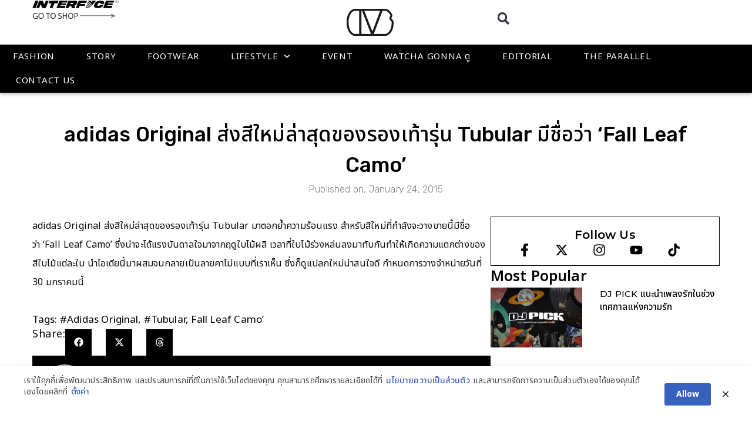

--- FILE ---
content_type: text/html; charset=UTF-8
request_url: https://www.soul4street.com/1422098291adidas-original-%E0%B8%AA%E0%B9%88%E0%B8%87%E0%B8%AA%E0%B8%B5%E0%B9%83%E0%B8%AB%E0%B8%A1%E0%B9%88%E0%B8%A5%E0%B9%88%E0%B8%B2%E0%B8%AA%E0%B8%B8%E0%B8%94%E0%B8%82%E0%B8%AD%E0%B8%87%E0%B8%A3%E0/
body_size: 30619
content:
<!DOCTYPE html>
<html lang="en-US">
<head>
<meta charset="UTF-8">
<meta name='robots' content='index, follow, max-image-preview:large, max-snippet:-1, max-video-preview:-1' />
<style>img:is([sizes="auto" i], [sizes^="auto," i]) { contain-intrinsic-size: 3000px 1500px }</style>
<meta name="viewport" content="width=device-width, initial-scale=1">
<!-- This site is optimized with the Yoast SEO plugin v24.6 - https://yoast.com/wordpress/plugins/seo/ -->
<title>adidas Original ส่งสีใหม่ล่าสุดของรองเท้ารุ่น Tubular มีชื่อว่า ‘Fall Leaf Camo’ - SOUL4STREET</title>
<meta name="description" content="แพลตฟอร์มแรกในประเทศไทยที่อัพเดทข่าวสารในวงการสตรีทแฟชั่น - ไลฟ์สไตล์ทั้งในเเละต่างประเทศ ยุคใหม่ที่นี่ก่อนใคร !!" />
<link rel="canonical" href="https://soul4street.com/1422098291adidas-original-ส่งสีใหม่ล่าสุดของร�/" />
<meta property="og:locale" content="en_US" />
<meta property="og:type" content="article" />
<meta property="og:title" content="adidas Original ส่งสีใหม่ล่าสุดของรองเท้ารุ่น Tubular มีชื่อว่า ‘Fall Leaf Camo’ - SOUL4STREET" />
<meta property="og:description" content="แพลตฟอร์มแรกในประเทศไทยที่อัพเดทข่าวสารในวงการสตรีทแฟชั่น - ไลฟ์สไตล์ทั้งในเเละต่างประเทศ ยุคใหม่ที่นี่ก่อนใคร !!" />
<meta property="og:url" content="" />
<meta property="og:site_name" content="SOUL4STREET" />
<meta property="article:publisher" content="https://www.facebook.com/soul4street" />
<meta property="article:published_time" content="2015-01-24T18:18:18+00:00" />
<meta name="author" content="skull_skull" />
<meta name="twitter:card" content="summary_large_image" />
<meta name="twitter:creator" content="@soul4street" />
<meta name="twitter:site" content="@soul4street" />
<meta name="twitter:label1" content="Written by" />
<meta name="twitter:data1" content="skull_skull" />
<script type="application/ld+json" class="yoast-schema-graph">{"@context":"https://schema.org","@graph":[{"@type":"Article","@id":"https://soul4street.com/1422098291adidas-original-%e0%b8%aa%e0%b9%88%e0%b8%87%e0%b8%aa%e0%b8%b5%e0%b9%83%e0%b8%ab%e0%b8%a1%e0%b9%88%e0%b8%a5%e0%b9%88%e0%b8%b2%e0%b8%aa%e0%b8%b8%e0%b8%94%e0%b8%82%e0%b8%ad%e0%b8%87%e0%b8%a3%e0/#article","isPartOf":{"@id":"https://soul4street.com/1422098291adidas-original-%e0%b8%aa%e0%b9%88%e0%b8%87%e0%b8%aa%e0%b8%b5%e0%b9%83%e0%b8%ab%e0%b8%a1%e0%b9%88%e0%b8%a5%e0%b9%88%e0%b8%b2%e0%b8%aa%e0%b8%b8%e0%b8%94%e0%b8%82%e0%b8%ad%e0%b8%87%e0%b8%a3%e0/"},"author":{"name":"skull_skull","@id":"https://soul4street.com/#/schema/person/9562223b56ffd146522d08c23d9a847d"},"headline":"adidas Original ส่งสีใหม่ล่าสุดของรองเท้ารุ่น Tubular มีชื่อว่า ‘Fall Leaf Camo’","datePublished":"2015-01-24T18:18:18+00:00","mainEntityOfPage":{"@id":"https://soul4street.com/1422098291adidas-original-%e0%b8%aa%e0%b9%88%e0%b8%87%e0%b8%aa%e0%b8%b5%e0%b9%83%e0%b8%ab%e0%b8%a1%e0%b9%88%e0%b8%a5%e0%b9%88%e0%b8%b2%e0%b8%aa%e0%b8%b8%e0%b8%94%e0%b8%82%e0%b8%ad%e0%b8%87%e0%b8%a3%e0/"},"wordCount":15,"commentCount":0,"publisher":{"@id":"https://soul4street.com/#organization"},"image":{"@id":"https://soul4street.com/1422098291adidas-original-%e0%b8%aa%e0%b9%88%e0%b8%87%e0%b8%aa%e0%b8%b5%e0%b9%83%e0%b8%ab%e0%b8%a1%e0%b9%88%e0%b8%a5%e0%b9%88%e0%b8%b2%e0%b8%aa%e0%b8%b8%e0%b8%94%e0%b8%82%e0%b8%ad%e0%b8%87%e0%b8%a3%e0/#primaryimage"},"thumbnailUrl":"","keywords":["#adidas original","#tubular","Fall Leaf Camo’"],"articleSection":["Footwear"],"inLanguage":"en-US","potentialAction":[{"@type":"CommentAction","name":"Comment","target":["https://soul4street.com/1422098291adidas-original-%e0%b8%aa%e0%b9%88%e0%b8%87%e0%b8%aa%e0%b8%b5%e0%b9%83%e0%b8%ab%e0%b8%a1%e0%b9%88%e0%b8%a5%e0%b9%88%e0%b8%b2%e0%b8%aa%e0%b8%b8%e0%b8%94%e0%b8%82%e0%b8%ad%e0%b8%87%e0%b8%a3%e0/#respond"]}]},{"@type":"WebPage","@id":"https://soul4street.com/1422098291adidas-original-%e0%b8%aa%e0%b9%88%e0%b8%87%e0%b8%aa%e0%b8%b5%e0%b9%83%e0%b8%ab%e0%b8%a1%e0%b9%88%e0%b8%a5%e0%b9%88%e0%b8%b2%e0%b8%aa%e0%b8%b8%e0%b8%94%e0%b8%82%e0%b8%ad%e0%b8%87%e0%b8%a3%e0/","url":"https://soul4street.com/1422098291adidas-original-%e0%b8%aa%e0%b9%88%e0%b8%87%e0%b8%aa%e0%b8%b5%e0%b9%83%e0%b8%ab%e0%b8%a1%e0%b9%88%e0%b8%a5%e0%b9%88%e0%b8%b2%e0%b8%aa%e0%b8%b8%e0%b8%94%e0%b8%82%e0%b8%ad%e0%b8%87%e0%b8%a3%e0/","name":"adidas Original ส่งสีใหม่ล่าสุดของรองเท้ารุ่น Tubular มีชื่อว่า ‘Fall Leaf Camo’ - SOUL4STREET","isPartOf":{"@id":"https://soul4street.com/#website"},"primaryImageOfPage":{"@id":"https://soul4street.com/1422098291adidas-original-%e0%b8%aa%e0%b9%88%e0%b8%87%e0%b8%aa%e0%b8%b5%e0%b9%83%e0%b8%ab%e0%b8%a1%e0%b9%88%e0%b8%a5%e0%b9%88%e0%b8%b2%e0%b8%aa%e0%b8%b8%e0%b8%94%e0%b8%82%e0%b8%ad%e0%b8%87%e0%b8%a3%e0/#primaryimage"},"image":{"@id":"https://soul4street.com/1422098291adidas-original-%e0%b8%aa%e0%b9%88%e0%b8%87%e0%b8%aa%e0%b8%b5%e0%b9%83%e0%b8%ab%e0%b8%a1%e0%b9%88%e0%b8%a5%e0%b9%88%e0%b8%b2%e0%b8%aa%e0%b8%b8%e0%b8%94%e0%b8%82%e0%b8%ad%e0%b8%87%e0%b8%a3%e0/#primaryimage"},"thumbnailUrl":"","datePublished":"2015-01-24T18:18:18+00:00","description":"แพลตฟอร์มแรกในประเทศไทยที่อัพเดทข่าวสารในวงการสตรีทแฟชั่น - ไลฟ์สไตล์ทั้งในเเละต่างประเทศ ยุคใหม่ที่นี่ก่อนใคร !!","breadcrumb":{"@id":"https://soul4street.com/1422098291adidas-original-%e0%b8%aa%e0%b9%88%e0%b8%87%e0%b8%aa%e0%b8%b5%e0%b9%83%e0%b8%ab%e0%b8%a1%e0%b9%88%e0%b8%a5%e0%b9%88%e0%b8%b2%e0%b8%aa%e0%b8%b8%e0%b8%94%e0%b8%82%e0%b8%ad%e0%b8%87%e0%b8%a3%e0/#breadcrumb"},"inLanguage":"en-US","potentialAction":[{"@type":"ReadAction","target":["https://soul4street.com/1422098291adidas-original-%e0%b8%aa%e0%b9%88%e0%b8%87%e0%b8%aa%e0%b8%b5%e0%b9%83%e0%b8%ab%e0%b8%a1%e0%b9%88%e0%b8%a5%e0%b9%88%e0%b8%b2%e0%b8%aa%e0%b8%b8%e0%b8%94%e0%b8%82%e0%b8%ad%e0%b8%87%e0%b8%a3%e0/"]}]},{"@type":"ImageObject","inLanguage":"en-US","@id":"https://soul4street.com/1422098291adidas-original-%e0%b8%aa%e0%b9%88%e0%b8%87%e0%b8%aa%e0%b8%b5%e0%b9%83%e0%b8%ab%e0%b8%a1%e0%b9%88%e0%b8%a5%e0%b9%88%e0%b8%b2%e0%b8%aa%e0%b8%b8%e0%b8%94%e0%b8%82%e0%b8%ad%e0%b8%87%e0%b8%a3%e0/#primaryimage","url":"","contentUrl":""},{"@type":"BreadcrumbList","@id":"https://soul4street.com/1422098291adidas-original-%e0%b8%aa%e0%b9%88%e0%b8%87%e0%b8%aa%e0%b8%b5%e0%b9%83%e0%b8%ab%e0%b8%a1%e0%b9%88%e0%b8%a5%e0%b9%88%e0%b8%b2%e0%b8%aa%e0%b8%b8%e0%b8%94%e0%b8%82%e0%b8%ad%e0%b8%87%e0%b8%a3%e0/#breadcrumb","itemListElement":[{"@type":"ListItem","position":1,"name":"Home","item":"https://soul4street.com/"},{"@type":"ListItem","position":2,"name":"All Post","item":"https://soul4street.com/all-post/"},{"@type":"ListItem","position":3,"name":"adidas Original ส่งสีใหม่ล่าสุดของรองเท้ารุ่น Tubular มีชื่อว่า ‘Fall Leaf Camo’"}]},{"@type":"WebSite","@id":"https://soul4street.com/#website","url":"https://soul4street.com/","name":"SOUL4STREET","description":"แพลตฟอร์มแรกในประเทศไทยที่อัพเดทข่าวสารในวงการสตรีทแฟชั่น - ไลฟ์สไตล์ทั้งในเเละต่างประเทศ ยุคใหม่ที่นี่ก่อนใคร !!","publisher":{"@id":"https://soul4street.com/#organization"},"alternateName":"โซลโฟร์สตรีท","potentialAction":[{"@type":"SearchAction","target":{"@type":"EntryPoint","urlTemplate":"https://soul4street.com/?s={search_term_string}"},"query-input":{"@type":"PropertyValueSpecification","valueRequired":true,"valueName":"search_term_string"}}],"inLanguage":"en-US"},{"@type":"Organization","@id":"https://soul4street.com/#organization","name":"SOUL 4STREET CO.,LTD.","alternateName":"โซลโฟร์สตรีท จำกัด","url":"https://soul4street.com/","logo":{"@type":"ImageObject","inLanguage":"en-US","@id":"https://soul4street.com/#/schema/logo/image/","url":"https://www.soul4street.com/wp-content/uploads/2024/07/Soul4street-favicon.png","contentUrl":"https://www.soul4street.com/wp-content/uploads/2024/07/Soul4street-favicon.png","width":512,"height":512,"caption":"SOUL 4STREET CO.,LTD."},"image":{"@id":"https://soul4street.com/#/schema/logo/image/"},"sameAs":["https://www.facebook.com/soul4street","https://x.com/soul4street","https://www.instagram.com/soul4street","https://www.youtube.com/@SOUL4STREETTV","https://www.tiktok.com/@soul4street.bkk"]},{"@type":"Person","@id":"https://soul4street.com/#/schema/person/9562223b56ffd146522d08c23d9a847d","name":"skull_skull","image":{"@type":"ImageObject","inLanguage":"en-US","@id":"https://soul4street.com/#/schema/person/image/","url":"https://secure.gravatar.com/avatar/?s=96&d=mm&r=g","contentUrl":"https://secure.gravatar.com/avatar/?s=96&d=mm&r=g","caption":"skull_skull"},"url":"https://soul4street.com/author/skull_skull/"}]}</script>
<!-- / Yoast SEO plugin. -->
<link rel='dns-prefetch' href='//www.googletagmanager.com' />
<link href='https://fonts.gstatic.com' crossorigin rel='preconnect' />
<link href='https://fonts.googleapis.com' crossorigin rel='preconnect' />
<link rel="alternate" type="application/rss+xml" title="SOUL4STREET &raquo; Feed" href="https://soul4street.com/feed/" />
<link rel="alternate" type="application/rss+xml" title="SOUL4STREET &raquo; Comments Feed" href="https://soul4street.com/comments/feed/" />
<link rel='stylesheet' id='generate-fonts-css' href='//fonts.googleapis.com/css?family=Noto+Sans:regular,italic,700,700italic' media='all' />
<!-- <link rel='stylesheet' id='wp-block-library-css' href='https://soul4street.com/wp-includes/css/dist/block-library/style.min.css?ver=72c9deb60a5ecd205d4f5ab3ebed8698' media='all' /> -->
<link rel="stylesheet" type="text/css" href="//soul4street.com/wp-content/cache/wpfc-minified/chyo4yl/c7tev.css" media="all"/>
<style id='classic-theme-styles-inline-css'>
/*! This file is auto-generated */
.wp-block-button__link{color:#fff;background-color:#32373c;border-radius:9999px;box-shadow:none;text-decoration:none;padding:calc(.667em + 2px) calc(1.333em + 2px);font-size:1.125em}.wp-block-file__button{background:#32373c;color:#fff;text-decoration:none}
</style>
<style id='global-styles-inline-css'>
:root{--wp--preset--aspect-ratio--square: 1;--wp--preset--aspect-ratio--4-3: 4/3;--wp--preset--aspect-ratio--3-4: 3/4;--wp--preset--aspect-ratio--3-2: 3/2;--wp--preset--aspect-ratio--2-3: 2/3;--wp--preset--aspect-ratio--16-9: 16/9;--wp--preset--aspect-ratio--9-16: 9/16;--wp--preset--color--black: #000000;--wp--preset--color--cyan-bluish-gray: #abb8c3;--wp--preset--color--white: #ffffff;--wp--preset--color--pale-pink: #f78da7;--wp--preset--color--vivid-red: #cf2e2e;--wp--preset--color--luminous-vivid-orange: #ff6900;--wp--preset--color--luminous-vivid-amber: #fcb900;--wp--preset--color--light-green-cyan: #7bdcb5;--wp--preset--color--vivid-green-cyan: #00d084;--wp--preset--color--pale-cyan-blue: #8ed1fc;--wp--preset--color--vivid-cyan-blue: #0693e3;--wp--preset--color--vivid-purple: #9b51e0;--wp--preset--color--contrast: var(--contrast);--wp--preset--color--contrast-2: var(--contrast-2);--wp--preset--color--contrast-3: var(--contrast-3);--wp--preset--color--base: var(--base);--wp--preset--color--base-2: var(--base-2);--wp--preset--color--base-3: var(--base-3);--wp--preset--color--accent: var(--accent);--wp--preset--gradient--vivid-cyan-blue-to-vivid-purple: linear-gradient(135deg,rgba(6,147,227,1) 0%,rgb(155,81,224) 100%);--wp--preset--gradient--light-green-cyan-to-vivid-green-cyan: linear-gradient(135deg,rgb(122,220,180) 0%,rgb(0,208,130) 100%);--wp--preset--gradient--luminous-vivid-amber-to-luminous-vivid-orange: linear-gradient(135deg,rgba(252,185,0,1) 0%,rgba(255,105,0,1) 100%);--wp--preset--gradient--luminous-vivid-orange-to-vivid-red: linear-gradient(135deg,rgba(255,105,0,1) 0%,rgb(207,46,46) 100%);--wp--preset--gradient--very-light-gray-to-cyan-bluish-gray: linear-gradient(135deg,rgb(238,238,238) 0%,rgb(169,184,195) 100%);--wp--preset--gradient--cool-to-warm-spectrum: linear-gradient(135deg,rgb(74,234,220) 0%,rgb(151,120,209) 20%,rgb(207,42,186) 40%,rgb(238,44,130) 60%,rgb(251,105,98) 80%,rgb(254,248,76) 100%);--wp--preset--gradient--blush-light-purple: linear-gradient(135deg,rgb(255,206,236) 0%,rgb(152,150,240) 100%);--wp--preset--gradient--blush-bordeaux: linear-gradient(135deg,rgb(254,205,165) 0%,rgb(254,45,45) 50%,rgb(107,0,62) 100%);--wp--preset--gradient--luminous-dusk: linear-gradient(135deg,rgb(255,203,112) 0%,rgb(199,81,192) 50%,rgb(65,88,208) 100%);--wp--preset--gradient--pale-ocean: linear-gradient(135deg,rgb(255,245,203) 0%,rgb(182,227,212) 50%,rgb(51,167,181) 100%);--wp--preset--gradient--electric-grass: linear-gradient(135deg,rgb(202,248,128) 0%,rgb(113,206,126) 100%);--wp--preset--gradient--midnight: linear-gradient(135deg,rgb(2,3,129) 0%,rgb(40,116,252) 100%);--wp--preset--font-size--small: 13px;--wp--preset--font-size--medium: 20px;--wp--preset--font-size--large: 36px;--wp--preset--font-size--x-large: 42px;--wp--preset--spacing--20: 0.44rem;--wp--preset--spacing--30: 0.67rem;--wp--preset--spacing--40: 1rem;--wp--preset--spacing--50: 1.5rem;--wp--preset--spacing--60: 2.25rem;--wp--preset--spacing--70: 3.38rem;--wp--preset--spacing--80: 5.06rem;--wp--preset--shadow--natural: 6px 6px 9px rgba(0, 0, 0, 0.2);--wp--preset--shadow--deep: 12px 12px 50px rgba(0, 0, 0, 0.4);--wp--preset--shadow--sharp: 6px 6px 0px rgba(0, 0, 0, 0.2);--wp--preset--shadow--outlined: 6px 6px 0px -3px rgba(255, 255, 255, 1), 6px 6px rgba(0, 0, 0, 1);--wp--preset--shadow--crisp: 6px 6px 0px rgba(0, 0, 0, 1);}:where(.is-layout-flex){gap: 0.5em;}:where(.is-layout-grid){gap: 0.5em;}body .is-layout-flex{display: flex;}.is-layout-flex{flex-wrap: wrap;align-items: center;}.is-layout-flex > :is(*, div){margin: 0;}body .is-layout-grid{display: grid;}.is-layout-grid > :is(*, div){margin: 0;}:where(.wp-block-columns.is-layout-flex){gap: 2em;}:where(.wp-block-columns.is-layout-grid){gap: 2em;}:where(.wp-block-post-template.is-layout-flex){gap: 1.25em;}:where(.wp-block-post-template.is-layout-grid){gap: 1.25em;}.has-black-color{color: var(--wp--preset--color--black) !important;}.has-cyan-bluish-gray-color{color: var(--wp--preset--color--cyan-bluish-gray) !important;}.has-white-color{color: var(--wp--preset--color--white) !important;}.has-pale-pink-color{color: var(--wp--preset--color--pale-pink) !important;}.has-vivid-red-color{color: var(--wp--preset--color--vivid-red) !important;}.has-luminous-vivid-orange-color{color: var(--wp--preset--color--luminous-vivid-orange) !important;}.has-luminous-vivid-amber-color{color: var(--wp--preset--color--luminous-vivid-amber) !important;}.has-light-green-cyan-color{color: var(--wp--preset--color--light-green-cyan) !important;}.has-vivid-green-cyan-color{color: var(--wp--preset--color--vivid-green-cyan) !important;}.has-pale-cyan-blue-color{color: var(--wp--preset--color--pale-cyan-blue) !important;}.has-vivid-cyan-blue-color{color: var(--wp--preset--color--vivid-cyan-blue) !important;}.has-vivid-purple-color{color: var(--wp--preset--color--vivid-purple) !important;}.has-black-background-color{background-color: var(--wp--preset--color--black) !important;}.has-cyan-bluish-gray-background-color{background-color: var(--wp--preset--color--cyan-bluish-gray) !important;}.has-white-background-color{background-color: var(--wp--preset--color--white) !important;}.has-pale-pink-background-color{background-color: var(--wp--preset--color--pale-pink) !important;}.has-vivid-red-background-color{background-color: var(--wp--preset--color--vivid-red) !important;}.has-luminous-vivid-orange-background-color{background-color: var(--wp--preset--color--luminous-vivid-orange) !important;}.has-luminous-vivid-amber-background-color{background-color: var(--wp--preset--color--luminous-vivid-amber) !important;}.has-light-green-cyan-background-color{background-color: var(--wp--preset--color--light-green-cyan) !important;}.has-vivid-green-cyan-background-color{background-color: var(--wp--preset--color--vivid-green-cyan) !important;}.has-pale-cyan-blue-background-color{background-color: var(--wp--preset--color--pale-cyan-blue) !important;}.has-vivid-cyan-blue-background-color{background-color: var(--wp--preset--color--vivid-cyan-blue) !important;}.has-vivid-purple-background-color{background-color: var(--wp--preset--color--vivid-purple) !important;}.has-black-border-color{border-color: var(--wp--preset--color--black) !important;}.has-cyan-bluish-gray-border-color{border-color: var(--wp--preset--color--cyan-bluish-gray) !important;}.has-white-border-color{border-color: var(--wp--preset--color--white) !important;}.has-pale-pink-border-color{border-color: var(--wp--preset--color--pale-pink) !important;}.has-vivid-red-border-color{border-color: var(--wp--preset--color--vivid-red) !important;}.has-luminous-vivid-orange-border-color{border-color: var(--wp--preset--color--luminous-vivid-orange) !important;}.has-luminous-vivid-amber-border-color{border-color: var(--wp--preset--color--luminous-vivid-amber) !important;}.has-light-green-cyan-border-color{border-color: var(--wp--preset--color--light-green-cyan) !important;}.has-vivid-green-cyan-border-color{border-color: var(--wp--preset--color--vivid-green-cyan) !important;}.has-pale-cyan-blue-border-color{border-color: var(--wp--preset--color--pale-cyan-blue) !important;}.has-vivid-cyan-blue-border-color{border-color: var(--wp--preset--color--vivid-cyan-blue) !important;}.has-vivid-purple-border-color{border-color: var(--wp--preset--color--vivid-purple) !important;}.has-vivid-cyan-blue-to-vivid-purple-gradient-background{background: var(--wp--preset--gradient--vivid-cyan-blue-to-vivid-purple) !important;}.has-light-green-cyan-to-vivid-green-cyan-gradient-background{background: var(--wp--preset--gradient--light-green-cyan-to-vivid-green-cyan) !important;}.has-luminous-vivid-amber-to-luminous-vivid-orange-gradient-background{background: var(--wp--preset--gradient--luminous-vivid-amber-to-luminous-vivid-orange) !important;}.has-luminous-vivid-orange-to-vivid-red-gradient-background{background: var(--wp--preset--gradient--luminous-vivid-orange-to-vivid-red) !important;}.has-very-light-gray-to-cyan-bluish-gray-gradient-background{background: var(--wp--preset--gradient--very-light-gray-to-cyan-bluish-gray) !important;}.has-cool-to-warm-spectrum-gradient-background{background: var(--wp--preset--gradient--cool-to-warm-spectrum) !important;}.has-blush-light-purple-gradient-background{background: var(--wp--preset--gradient--blush-light-purple) !important;}.has-blush-bordeaux-gradient-background{background: var(--wp--preset--gradient--blush-bordeaux) !important;}.has-luminous-dusk-gradient-background{background: var(--wp--preset--gradient--luminous-dusk) !important;}.has-pale-ocean-gradient-background{background: var(--wp--preset--gradient--pale-ocean) !important;}.has-electric-grass-gradient-background{background: var(--wp--preset--gradient--electric-grass) !important;}.has-midnight-gradient-background{background: var(--wp--preset--gradient--midnight) !important;}.has-small-font-size{font-size: var(--wp--preset--font-size--small) !important;}.has-medium-font-size{font-size: var(--wp--preset--font-size--medium) !important;}.has-large-font-size{font-size: var(--wp--preset--font-size--large) !important;}.has-x-large-font-size{font-size: var(--wp--preset--font-size--x-large) !important;}
:where(.wp-block-post-template.is-layout-flex){gap: 1.25em;}:where(.wp-block-post-template.is-layout-grid){gap: 1.25em;}
:where(.wp-block-columns.is-layout-flex){gap: 2em;}:where(.wp-block-columns.is-layout-grid){gap: 2em;}
:root :where(.wp-block-pullquote){font-size: 1.5em;line-height: 1.6;}
</style>
<!-- <link rel='stylesheet' id='pdpa-thailand-public-css' href='https://soul4street.com/wp-content/plugins/pdpa-thailand/public/assets/css/pdpa-thailand-public.min.css?ver=2.0' media='all' /> -->
<!-- <link rel='stylesheet' id='generate-style-css' href='https://soul4street.com/wp-content/themes/generatepress/assets/css/main.min.css?ver=3.5.1' media='all' /> -->
<link rel="stylesheet" type="text/css" href="//soul4street.com/wp-content/cache/wpfc-minified/7ln3kpv6/c7tev.css" media="all"/>
<style id='generate-style-inline-css'>
body{background-color:#f7f8f9;color:#222222;}a{color:#000000;}a:hover, a:focus, a:active{color:#000000;}.grid-container{max-width:1170px;}.wp-block-group__inner-container{max-width:1170px;margin-left:auto;margin-right:auto;}:root{--contrast:#222222;--contrast-2:#575760;--contrast-3:#b2b2be;--base:#f0f0f0;--base-2:#f7f8f9;--base-3:#ffffff;--accent:#1e73be;}:root .has-contrast-color{color:var(--contrast);}:root .has-contrast-background-color{background-color:var(--contrast);}:root .has-contrast-2-color{color:var(--contrast-2);}:root .has-contrast-2-background-color{background-color:var(--contrast-2);}:root .has-contrast-3-color{color:var(--contrast-3);}:root .has-contrast-3-background-color{background-color:var(--contrast-3);}:root .has-base-color{color:var(--base);}:root .has-base-background-color{background-color:var(--base);}:root .has-base-2-color{color:var(--base-2);}:root .has-base-2-background-color{background-color:var(--base-2);}:root .has-base-3-color{color:var(--base-3);}:root .has-base-3-background-color{background-color:var(--base-3);}:root .has-accent-color{color:var(--accent);}:root .has-accent-background-color{background-color:var(--accent);}body, button, input, select, textarea{font-family:"Noto Sans", sans-serif;}body{line-height:1.5;}.entry-content > [class*="wp-block-"]:not(:last-child):not(.wp-block-heading){margin-bottom:1.5em;}.main-navigation .main-nav ul ul li a{font-size:14px;}.sidebar .widget, .footer-widgets .widget{font-size:17px;}h1{font-family:"Noto Sans", sans-serif;}h2{font-family:"Noto Sans", sans-serif;}h3{font-family:"Noto Sans", sans-serif;}@media (max-width:768px){h1{font-size:31px;}h2{font-size:27px;}h3{font-size:24px;}h4{font-size:22px;}h5{font-size:19px;}}.top-bar{background-color:#636363;color:#ffffff;}.top-bar a{color:#ffffff;}.top-bar a:hover{color:#303030;}.site-header{background-color:#ffffff;}.main-title a,.main-title a:hover{color:#222222;}.site-description{color:#757575;}.mobile-menu-control-wrapper .menu-toggle,.mobile-menu-control-wrapper .menu-toggle:hover,.mobile-menu-control-wrapper .menu-toggle:focus,.has-inline-mobile-toggle #site-navigation.toggled{background-color:rgba(0, 0, 0, 0.02);}.main-navigation,.main-navigation ul ul{background-color:#ffffff;}.main-navigation .main-nav ul li a, .main-navigation .menu-toggle, .main-navigation .menu-bar-items{color:#515151;}.main-navigation .main-nav ul li:not([class*="current-menu-"]):hover > a, .main-navigation .main-nav ul li:not([class*="current-menu-"]):focus > a, .main-navigation .main-nav ul li.sfHover:not([class*="current-menu-"]) > a, .main-navigation .menu-bar-item:hover > a, .main-navigation .menu-bar-item.sfHover > a{color:#7a8896;background-color:#ffffff;}button.menu-toggle:hover,button.menu-toggle:focus{color:#515151;}.main-navigation .main-nav ul li[class*="current-menu-"] > a{color:#7a8896;background-color:#ffffff;}.navigation-search input[type="search"],.navigation-search input[type="search"]:active, .navigation-search input[type="search"]:focus, .main-navigation .main-nav ul li.search-item.active > a, .main-navigation .menu-bar-items .search-item.active > a{color:#7a8896;background-color:#ffffff;}.main-navigation ul ul{background-color:#eaeaea;}.main-navigation .main-nav ul ul li a{color:#515151;}.main-navigation .main-nav ul ul li:not([class*="current-menu-"]):hover > a,.main-navigation .main-nav ul ul li:not([class*="current-menu-"]):focus > a, .main-navigation .main-nav ul ul li.sfHover:not([class*="current-menu-"]) > a{color:#7a8896;background-color:#eaeaea;}.main-navigation .main-nav ul ul li[class*="current-menu-"] > a{color:#7a8896;background-color:#eaeaea;}.separate-containers .inside-article, .separate-containers .comments-area, .separate-containers .page-header, .one-container .container, .separate-containers .paging-navigation, .inside-page-header{background-color:#ffffff;}.entry-title a{color:#222222;}.entry-title a:hover{color:#55555e;}.entry-meta{color:#595959;}.sidebar .widget{background-color:#ffffff;}.footer-widgets{background-color:#ffffff;}.footer-widgets .widget-title{color:#000000;}.site-info{color:#ffffff;background-color:#55555e;}.site-info a{color:#ffffff;}.site-info a:hover{color:#d3d3d3;}.footer-bar .widget_nav_menu .current-menu-item a{color:#d3d3d3;}input[type="text"],input[type="email"],input[type="url"],input[type="password"],input[type="search"],input[type="tel"],input[type="number"],textarea,select{color:#666666;background-color:#fafafa;border-color:#cccccc;}input[type="text"]:focus,input[type="email"]:focus,input[type="url"]:focus,input[type="password"]:focus,input[type="search"]:focus,input[type="tel"]:focus,input[type="number"]:focus,textarea:focus,select:focus{color:#666666;background-color:#ffffff;border-color:#bfbfbf;}button,html input[type="button"],input[type="reset"],input[type="submit"],a.button,a.wp-block-button__link:not(.has-background){color:#ffffff;background-color:#55555e;}button:hover,html input[type="button"]:hover,input[type="reset"]:hover,input[type="submit"]:hover,a.button:hover,button:focus,html input[type="button"]:focus,input[type="reset"]:focus,input[type="submit"]:focus,a.button:focus,a.wp-block-button__link:not(.has-background):active,a.wp-block-button__link:not(.has-background):focus,a.wp-block-button__link:not(.has-background):hover{color:#ffffff;background-color:#3f4047;}a.generate-back-to-top{background-color:rgba( 0,0,0,0.4 );color:#ffffff;}a.generate-back-to-top:hover,a.generate-back-to-top:focus{background-color:rgba( 0,0,0,0.6 );color:#ffffff;}:root{--gp-search-modal-bg-color:var(--base-3);--gp-search-modal-text-color:var(--contrast);--gp-search-modal-overlay-bg-color:rgba(0,0,0,0.2);}@media (max-width:768px){.main-navigation .menu-bar-item:hover > a, .main-navigation .menu-bar-item.sfHover > a{background:none;color:#515151;}}.nav-below-header .main-navigation .inside-navigation.grid-container, .nav-above-header .main-navigation .inside-navigation.grid-container{padding:0px 20px 0px 20px;}.site-main .wp-block-group__inner-container{padding:40px;}.separate-containers .paging-navigation{padding-top:20px;padding-bottom:20px;}.entry-content .alignwide, body:not(.no-sidebar) .entry-content .alignfull{margin-left:-40px;width:calc(100% + 80px);max-width:calc(100% + 80px);}.rtl .menu-item-has-children .dropdown-menu-toggle{padding-left:20px;}.rtl .main-navigation .main-nav ul li.menu-item-has-children > a{padding-right:20px;}@media (max-width:768px){.separate-containers .inside-article, .separate-containers .comments-area, .separate-containers .page-header, .separate-containers .paging-navigation, .one-container .site-content, .inside-page-header{padding:30px;}.site-main .wp-block-group__inner-container{padding:30px;}.inside-top-bar{padding-right:30px;padding-left:30px;}.inside-header{padding-right:30px;padding-left:30px;}.widget-area .widget{padding-top:30px;padding-right:30px;padding-bottom:30px;padding-left:30px;}.footer-widgets-container{padding-top:30px;padding-right:30px;padding-bottom:30px;padding-left:30px;}.inside-site-info{padding-right:30px;padding-left:30px;}.entry-content .alignwide, body:not(.no-sidebar) .entry-content .alignfull{margin-left:-30px;width:calc(100% + 60px);max-width:calc(100% + 60px);}.one-container .site-main .paging-navigation{margin-bottom:20px;}}/* End cached CSS */.is-right-sidebar{width:30%;}.is-left-sidebar{width:30%;}.site-content .content-area{width:70%;}@media (max-width:768px){.main-navigation .menu-toggle,.sidebar-nav-mobile:not(#sticky-placeholder){display:block;}.main-navigation ul,.gen-sidebar-nav,.main-navigation:not(.slideout-navigation):not(.toggled) .main-nav > ul,.has-inline-mobile-toggle #site-navigation .inside-navigation > *:not(.navigation-search):not(.main-nav){display:none;}.nav-align-right .inside-navigation,.nav-align-center .inside-navigation{justify-content:space-between;}.has-inline-mobile-toggle .mobile-menu-control-wrapper{display:flex;flex-wrap:wrap;}.has-inline-mobile-toggle .inside-header{flex-direction:row;text-align:left;flex-wrap:wrap;}.has-inline-mobile-toggle .header-widget,.has-inline-mobile-toggle #site-navigation{flex-basis:100%;}.nav-float-left .has-inline-mobile-toggle #site-navigation{order:10;}}
.elementor-template-full-width .site-content{display:block;}
</style>
<!-- <link rel='stylesheet' id='elementor-frontend-css' href='https://soul4street.com/wp-content/plugins/elementor/assets/css/frontend.min.css?ver=3.27.5' media='all' /> -->
<link rel="stylesheet" type="text/css" href="//soul4street.com/wp-content/cache/wpfc-minified/6onmdiww/c7tev.css" media="all"/>
<style id='elementor-frontend-inline-css'>
.elementor-kit-5{--e-global-color-primary:#000000;--e-global-color-secondary:#000000;--e-global-color-text:#000000;--e-global-color-accent:#000000;--e-global-color-1101d6f:#E9163F;--e-global-color-a0fcea2:#FFFFFF;--e-global-color-aa1ef22:#f7f7f7;--e-global-color-0b9f85d:#BEBEBE;--e-global-color-574f5ba:#818181;--e-global-typography-primary-font-family:"Noto Sans Thai";--e-global-typography-primary-font-size:20px;--e-global-typography-primary-font-weight:600;--e-global-typography-primary-line-height:1.5em;--e-global-typography-primary-letter-spacing:0.5px;--e-global-typography-secondary-font-family:"Noto Sans Thai";--e-global-typography-secondary-font-size:18px;--e-global-typography-secondary-font-weight:400;--e-global-typography-secondary-line-height:1.5em;--e-global-typography-secondary-letter-spacing:0.5px;--e-global-typography-text-font-family:"Noto Sans Thai";--e-global-typography-text-font-size:16px;--e-global-typography-text-font-weight:400;--e-global-typography-text-line-height:1.5em;--e-global-typography-text-letter-spacing:0.5px;--e-global-typography-accent-font-family:"Noto Sans Thai";--e-global-typography-accent-font-size:14px;--e-global-typography-accent-font-weight:500;--e-global-typography-accent-line-height:1.5em;--e-global-typography-accent-letter-spacing:0.5px;background-color:#FFFFFF;color:var( --e-global-color-primary );font-family:"Noto Sans Thai", Noto Sans Thai;font-size:17px;font-weight:400;text-transform:none;font-style:normal;text-decoration:none;line-height:1.9em;letter-spacing:0.1px;word-spacing:0.5px;}.elementor-kit-5 e-page-transition{background-color:#FFBC7D;}.elementor-kit-5 p{margin-bottom:2em;}.elementor-kit-5 h1{font-family:"Noto Sans Thai", Noto Sans Thai;font-size:30px;font-weight:600;}.elementor-kit-5 h2{font-family:"Noto Sans Thai", Noto Sans Thai;font-size:25px;font-weight:600;line-height:1.5em;}.elementor-kit-5 h3{font-family:"Noto Sans Thai", Noto Sans Thai;font-size:22px;font-weight:600;line-height:1.5em;}.elementor-kit-5 h4{font-family:"Noto Sans Thai", Noto Sans Thai;font-size:20px;font-weight:600;line-height:1.5em;}.elementor-kit-5 h5{font-family:"Noto Sans Thai", Noto Sans Thai;font-size:18px;font-weight:600;line-height:1.5em;}.elementor-kit-5 h6{font-family:"Noto Sans Thai", Noto Sans Thai;font-size:18px;font-weight:600;line-height:1.5em;}.elementor-section.elementor-section-boxed > .elementor-container{max-width:1170px;}.e-con{--container-max-width:1170px;--container-default-padding-top:0px;--container-default-padding-right:0px;--container-default-padding-bottom:0px;--container-default-padding-left:0px;}.elementor-widget:not(:last-child){margin-block-end:30px;}.elementor-element{--widgets-spacing:30px 30px;--widgets-spacing-row:30px;--widgets-spacing-column:30px;}{}h1.entry-title{display:var(--page-title-display);}@media(max-width:1024px){.elementor-section.elementor-section-boxed > .elementor-container{max-width:1024px;}.e-con{--container-max-width:1024px;}}@media(max-width:767px){.elementor-section.elementor-section-boxed > .elementor-container{max-width:767px;}.e-con{--container-max-width:767px;--container-default-padding-top:0px;--container-default-padding-right:0px;--container-default-padding-bottom:0px;--container-default-padding-left:0px;}}/* Start custom CSS */.elementor-woofilters ul.wpfColorsRow {
margin-left: 5px;
}
@media screen and (max-width:767px) {
.col_p_list #product_list a.button{
display:none !important;
}
}/* End custom CSS */
.elementor-179783 .elementor-element.elementor-element-7ef1e82{--display:flex;--flex-direction:row;--container-widget-width:initial;--container-widget-height:100%;--container-widget-flex-grow:1;--container-widget-align-self:stretch;--flex-wrap-mobile:wrap;--gap:0px 0px;--row-gap:0px;--column-gap:0px;box-shadow:0px 0px 10px 0px rgba(0, 0, 0, 0.15);}.elementor-179783 .elementor-element.elementor-element-7ef1e82:not(.elementor-motion-effects-element-type-background), .elementor-179783 .elementor-element.elementor-element-7ef1e82 > .elementor-motion-effects-container > .elementor-motion-effects-layer{background-color:var( --e-global-color-a0fcea2 );}.elementor-179783 .elementor-element.elementor-element-3ca94a1{--display:flex;--flex-direction:column;--container-widget-width:100%;--container-widget-height:initial;--container-widget-flex-grow:0;--container-widget-align-self:initial;--flex-wrap-mobile:wrap;}.elementor-179783 .elementor-element.elementor-element-3ca94a1.e-con{--flex-grow:0;--flex-shrink:0;}.elementor-179783 .elementor-element.elementor-element-fc46197{--display:flex;}.elementor-179783 .elementor-element.elementor-element-9e4e258{width:auto;max-width:auto;}.elementor-179783 .elementor-element.elementor-element-9e4e258 .elementor-search-form{text-align:center;}.elementor-179783 .elementor-element.elementor-element-9e4e258 .elementor-search-form__toggle{--e-search-form-toggle-size:27px;--e-search-form-toggle-background-color:#02010100;--e-search-form-toggle-icon-size:calc(75em / 100);}.elementor-179783 .elementor-element.elementor-element-9e4e258.elementor-search-form--skin-full_screen .elementor-search-form__container{background-color:var( --e-global-color-primary );}.elementor-179783 .elementor-element.elementor-element-9e4e258 input[type="search"].elementor-search-form__input{font-family:"Montserrat", Noto Sans Thai;font-size:18px;font-weight:300;}.elementor-179783 .elementor-element.elementor-element-9e4e258:not(.elementor-search-form--skin-full_screen) .elementor-search-form__container{border-radius:3px;}.elementor-179783 .elementor-element.elementor-element-9e4e258.elementor-search-form--skin-full_screen input[type="search"].elementor-search-form__input{border-radius:3px;}.elementor-179783 .elementor-element.elementor-element-268ceb7{--display:flex;--flex-direction:column;--container-widget-width:100%;--container-widget-height:initial;--container-widget-flex-grow:0;--container-widget-align-self:initial;--flex-wrap-mobile:wrap;border-style:none;--border-style:none;}.elementor-179783 .elementor-element.elementor-element-fb10451 .elementor-menu-toggle{margin-right:auto;background-color:var( --e-global-color-a0fcea2 );}.elementor-179783 .elementor-element.elementor-element-fb10451 .elementor-nav-menu--dropdown a, .elementor-179783 .elementor-element.elementor-element-fb10451 .elementor-menu-toggle{color:var( --e-global-color-primary );}.elementor-179783 .elementor-element.elementor-element-fb10451 .elementor-nav-menu--dropdown{background-color:var( --e-global-color-a0fcea2 );border-style:none;}.elementor-179783 .elementor-element.elementor-element-fb10451 .elementor-nav-menu--dropdown a:hover,
.elementor-179783 .elementor-element.elementor-element-fb10451 .elementor-nav-menu--dropdown a.elementor-item-active,
.elementor-179783 .elementor-element.elementor-element-fb10451 .elementor-nav-menu--dropdown a.highlighted,
.elementor-179783 .elementor-element.elementor-element-fb10451 .elementor-menu-toggle:hover{color:var( --e-global-color-primary );}.elementor-179783 .elementor-element.elementor-element-fb10451 .elementor-nav-menu--dropdown a:hover,
.elementor-179783 .elementor-element.elementor-element-fb10451 .elementor-nav-menu--dropdown a.elementor-item-active,
.elementor-179783 .elementor-element.elementor-element-fb10451 .elementor-nav-menu--dropdown a.highlighted{background-color:#FFFFFF;}.elementor-179783 .elementor-element.elementor-element-fb10451 .elementor-nav-menu--dropdown a.elementor-item-active{color:var( --e-global-color-a0fcea2 );background-color:var( --e-global-color-primary );}.elementor-179783 .elementor-element.elementor-element-fb10451 .elementor-nav-menu--dropdown .elementor-item, .elementor-179783 .elementor-element.elementor-element-fb10451 .elementor-nav-menu--dropdown  .elementor-sub-item{font-family:"Noto Sans Thai", Noto Sans Thai;font-size:18px;font-weight:400;text-transform:none;font-style:normal;text-decoration:none;letter-spacing:0.5px;}.elementor-179783 .elementor-element.elementor-element-fb10451 .elementor-nav-menu--main .elementor-nav-menu--dropdown, .elementor-179783 .elementor-element.elementor-element-fb10451 .elementor-nav-menu__container.elementor-nav-menu--dropdown{box-shadow:0px 8px 8px 0px rgba(0, 0, 0, 0.15);}.elementor-179783 .elementor-element.elementor-element-fb10451 .elementor-nav-menu--dropdown li:not(:last-child){border-style:solid;border-color:#F6F6F6;border-bottom-width:1px;}.elementor-179783 .elementor-element.elementor-element-fb10451 .elementor-menu-toggle:hover{background-color:var( --e-global-color-primary );}.elementor-179783 .elementor-element.elementor-element-421187b{--display:flex;--min-height:115px;--flex-direction:column;--container-widget-width:100%;--container-widget-height:initial;--container-widget-flex-grow:0;--container-widget-align-self:initial;--flex-wrap-mobile:wrap;--gap:0px 0px;--row-gap:0px;--column-gap:0px;--margin-top:0px;--margin-bottom:0px;--margin-left:0px;--margin-right:0px;--padding-top:0px;--padding-bottom:0px;--padding-left:0px;--padding-right:0px;}.elementor-179783 .elementor-element.elementor-element-7793fc4{--display:flex;--flex-direction:row;--container-widget-width:initial;--container-widget-height:100%;--container-widget-flex-grow:1;--container-widget-align-self:stretch;--flex-wrap-mobile:wrap;}.elementor-179783 .elementor-element.elementor-element-7793fc4:not(.elementor-motion-effects-element-type-background), .elementor-179783 .elementor-element.elementor-element-7793fc4 > .elementor-motion-effects-container > .elementor-motion-effects-layer{background-color:var( --e-global-color-a0fcea2 );}.elementor-179783 .elementor-element.elementor-element-ab155dd{--display:flex;--min-height:70px;--justify-content:center;--margin-top:0px;--margin-bottom:0px;--margin-left:0px;--margin-right:0px;--padding-top:0px;--padding-bottom:0px;--padding-left:0px;--padding-right:0px;}.elementor-179783 .elementor-element.elementor-element-10123d9{text-align:left;}.elementor-179783 .elementor-element.elementor-element-10123d9 img{width:39%;max-width:39%;}.elementor-179783 .elementor-element.elementor-element-843192a{--display:flex;--min-height:70px;--justify-content:center;--margin-top:0px;--margin-bottom:0px;--margin-left:0px;--margin-right:0px;--padding-top:15px;--padding-bottom:15px;--padding-left:15px;--padding-right:15px;}.elementor-179783 .elementor-element.elementor-element-e9e7ea2 img{width:80px;max-width:80px;}.elementor-179783 .elementor-element.elementor-element-5f66866{--display:flex;--min-height:70px;--flex-direction:row;--container-widget-width:calc( ( 1 - var( --container-widget-flex-grow ) ) * 100% );--container-widget-height:100%;--container-widget-flex-grow:1;--container-widget-align-self:stretch;--flex-wrap-mobile:wrap;--justify-content:flex-end;--align-items:center;--margin-top:0px;--margin-bottom:0px;--margin-left:0px;--margin-right:0px;--padding-top:15px;--padding-bottom:15px;--padding-left:15px;--padding-right:15px;}.elementor-179783 .elementor-element.elementor-element-6c1e592{width:auto;max-width:auto;}.elementor-179783 .elementor-element.elementor-element-6c1e592 .elementor-search-form{text-align:center;}.elementor-179783 .elementor-element.elementor-element-6c1e592 .elementor-search-form__toggle{--e-search-form-toggle-size:27px;--e-search-form-toggle-background-color:#02010100;--e-search-form-toggle-icon-size:calc(75em / 100);}.elementor-179783 .elementor-element.elementor-element-6c1e592 input[type="search"].elementor-search-form__input{font-family:"Montserrat", Noto Sans Thai;font-size:18px;font-weight:300;}.elementor-179783 .elementor-element.elementor-element-6c1e592:not(.elementor-search-form--skin-full_screen) .elementor-search-form__container{border-radius:3px;}.elementor-179783 .elementor-element.elementor-element-6c1e592.elementor-search-form--skin-full_screen input[type="search"].elementor-search-form__input{border-radius:3px;}.elementor-179783 .elementor-element.elementor-element-1bc6d03{--display:flex;--min-height:45px;--flex-direction:row;--container-widget-width:calc( ( 1 - var( --container-widget-flex-grow ) ) * 100% );--container-widget-height:100%;--container-widget-flex-grow:1;--container-widget-align-self:stretch;--flex-wrap-mobile:wrap;--justify-content:center;--align-items:center;--gap:0px 0px;--row-gap:0px;--column-gap:0px;box-shadow:0px 3px 5px 0px rgba(0, 0, 0, 0.25);--margin-top:0px;--margin-bottom:0px;--margin-left:0px;--margin-right:0px;--padding-top:0px;--padding-bottom:0px;--padding-left:0px;--padding-right:0px;--z-index:10;}.elementor-179783 .elementor-element.elementor-element-1bc6d03:not(.elementor-motion-effects-element-type-background), .elementor-179783 .elementor-element.elementor-element-1bc6d03 > .elementor-motion-effects-container > .elementor-motion-effects-layer{background-color:#000000;}.elementor-179783 .elementor-element.elementor-element-a5fed85 > .elementor-widget-container{margin:0px 0px 0px 0px;padding:0px 0px 0px 0px;}.elementor-179783 .elementor-element.elementor-element-a5fed85 .elementor-nav-menu .elementor-item{font-family:"Noto Sans Thai", Noto Sans Thai;font-size:15px;font-weight:400;text-transform:uppercase;font-style:normal;text-decoration:none;line-height:1em;letter-spacing:0.7px;}.elementor-179783 .elementor-element.elementor-element-a5fed85 .elementor-nav-menu--main .elementor-item{color:#FFFFFF;fill:#FFFFFF;padding-left:22px;padding-right:22px;}.elementor-179783 .elementor-element.elementor-element-a5fed85 .elementor-nav-menu--main .elementor-item:hover,
.elementor-179783 .elementor-element.elementor-element-a5fed85 .elementor-nav-menu--main .elementor-item.elementor-item-active,
.elementor-179783 .elementor-element.elementor-element-a5fed85 .elementor-nav-menu--main .elementor-item.highlighted,
.elementor-179783 .elementor-element.elementor-element-a5fed85 .elementor-nav-menu--main .elementor-item:focus{color:#FFFFFF;fill:#FFFFFF;}.elementor-179783 .elementor-element.elementor-element-a5fed85 .elementor-nav-menu--main .elementor-item.elementor-item-active{color:var( --e-global-color-a0fcea2 );}.elementor-179783 .elementor-element.elementor-element-a5fed85{--e-nav-menu-horizontal-menu-item-margin:calc( 10px / 2 );}.elementor-179783 .elementor-element.elementor-element-a5fed85 .elementor-nav-menu--main:not(.elementor-nav-menu--layout-horizontal) .elementor-nav-menu > li:not(:last-child){margin-bottom:10px;}.elementor-179783 .elementor-element.elementor-element-a5fed85 .elementor-nav-menu--dropdown a, .elementor-179783 .elementor-element.elementor-element-a5fed85 .elementor-menu-toggle{color:#FFFFFF;}.elementor-179783 .elementor-element.elementor-element-a5fed85 .elementor-nav-menu--dropdown{background-color:#000000;border-radius:0px 0px 0px 0px;}.elementor-179783 .elementor-element.elementor-element-a5fed85 .elementor-nav-menu--dropdown a:hover,
.elementor-179783 .elementor-element.elementor-element-a5fed85 .elementor-nav-menu--dropdown a.elementor-item-active,
.elementor-179783 .elementor-element.elementor-element-a5fed85 .elementor-nav-menu--dropdown a.highlighted,
.elementor-179783 .elementor-element.elementor-element-a5fed85 .elementor-menu-toggle:hover{color:var( --e-global-color-a0fcea2 );}.elementor-179783 .elementor-element.elementor-element-a5fed85 .elementor-nav-menu--dropdown a:hover,
.elementor-179783 .elementor-element.elementor-element-a5fed85 .elementor-nav-menu--dropdown a.elementor-item-active,
.elementor-179783 .elementor-element.elementor-element-a5fed85 .elementor-nav-menu--dropdown a.highlighted{background-color:#1E1E1E;}.elementor-179783 .elementor-element.elementor-element-a5fed85 .elementor-nav-menu--dropdown a.elementor-item-active{color:var( --e-global-color-a0fcea2 );background-color:#000000;}.elementor-179783 .elementor-element.elementor-element-a5fed85 .elementor-nav-menu--dropdown .elementor-item, .elementor-179783 .elementor-element.elementor-element-a5fed85 .elementor-nav-menu--dropdown  .elementor-sub-item{font-family:"Noto Sans Thai", Noto Sans Thai;font-size:15px;font-weight:400;text-transform:uppercase;font-style:normal;text-decoration:none;letter-spacing:0.3px;}.elementor-179783 .elementor-element.elementor-element-a5fed85 .elementor-nav-menu--dropdown li:first-child a{border-top-left-radius:0px;border-top-right-radius:0px;}.elementor-179783 .elementor-element.elementor-element-a5fed85 .elementor-nav-menu--dropdown li:last-child a{border-bottom-right-radius:0px;border-bottom-left-radius:0px;}.elementor-179783 .elementor-element.elementor-element-a5fed85 .elementor-nav-menu--dropdown a{padding-left:15px;padding-right:15px;padding-top:10px;padding-bottom:10px;}.elementor-theme-builder-content-area{height:400px;}.elementor-location-header:before, .elementor-location-footer:before{content:"";display:table;clear:both;}@media(max-width:1024px){.elementor-179783 .elementor-element.elementor-element-7ef1e82{--min-height:80px;--justify-content:center;--gap:0px 0px;--row-gap:0px;--column-gap:0px;}.elementor-179783 .elementor-element.elementor-element-3ca94a1{--justify-content:center;}.elementor-179783 .elementor-element.elementor-element-07ce95a img{width:70px;}.elementor-179783 .elementor-element.elementor-element-fc46197{--flex-direction:row;--container-widget-width:calc( ( 1 - var( --container-widget-flex-grow ) ) * 100% );--container-widget-height:100%;--container-widget-flex-grow:1;--container-widget-align-self:stretch;--flex-wrap-mobile:wrap;--justify-content:flex-end;--align-items:center;--gap:30px 30px;--row-gap:30px;--column-gap:30px;}.elementor-179783 .elementor-element.elementor-element-268ceb7{--flex-direction:row;--container-widget-width:calc( ( 1 - var( --container-widget-flex-grow ) ) * 100% );--container-widget-height:100%;--container-widget-flex-grow:1;--container-widget-align-self:stretch;--flex-wrap-mobile:wrap;--justify-content:center;--align-items:center;}.elementor-179783 .elementor-element.elementor-element-ab155dd{--min-height:10px;--padding-top:0px;--padding-bottom:0px;--padding-left:0px;--padding-right:0px;}.elementor-179783 .elementor-element.elementor-element-843192a{--padding-top:15px;--padding-bottom:15px;--padding-left:15px;--padding-right:15px;}.elementor-179783 .elementor-element.elementor-element-5f66866{--padding-top:15px;--padding-bottom:15px;--padding-left:15px;--padding-right:15px;}.elementor-179783 .elementor-element.elementor-element-6c1e592 > .elementor-widget-container{margin:0px 0px 0px 0px;padding:5px 5px 5px 5px;}.elementor-179783 .elementor-element.elementor-element-1bc6d03{--padding-top:0px;--padding-bottom:0px;--padding-left:0px;--padding-right:0px;}.elementor-179783 .elementor-element.elementor-element-a5fed85 .elementor-nav-menu .elementor-item{font-size:13px;}.elementor-179783 .elementor-element.elementor-element-a5fed85 .elementor-nav-menu--main .elementor-item{padding-left:5px;padding-right:5px;}.elementor-179783 .elementor-element.elementor-element-a5fed85 .elementor-nav-menu--dropdown a{padding-top:10px;padding-bottom:10px;}.elementor-179783 .elementor-element.elementor-element-a5fed85 .elementor-nav-menu--main > .elementor-nav-menu > li > .elementor-nav-menu--dropdown, .elementor-179783 .elementor-element.elementor-element-a5fed85 .elementor-nav-menu__container.elementor-nav-menu--dropdown{margin-top:0px !important;}}@media(max-width:767px){.elementor-179783 .elementor-element.elementor-element-7ef1e82{--min-height:70px;--justify-content:flex-start;--gap:0px 0px;--row-gap:0px;--column-gap:0px;--flex-wrap:nowrap;--margin-top:0px;--margin-bottom:0px;--margin-left:0px;--margin-right:0px;--padding-top:0px;--padding-bottom:0px;--padding-left:0px;--padding-right:0px;--z-index:1000;}.elementor-179783 .elementor-element.elementor-element-7ef1e82.e-con{--align-self:flex-start;--order:-99999 /* order start hack */;--flex-grow:1;--flex-shrink:0;}.elementor-179783 .elementor-element.elementor-element-3ca94a1{--width:85px;--justify-content:center;--margin-top:0px;--margin-bottom:0px;--margin-left:0px;--margin-right:0px;--padding-top:10px;--padding-bottom:10px;--padding-left:15px;--padding-right:15px;}.elementor-179783 .elementor-element.elementor-element-fc46197{--width:100%;--flex-direction:row;--container-widget-width:calc( ( 1 - var( --container-widget-flex-grow ) ) * 100% );--container-widget-height:100%;--container-widget-flex-grow:1;--container-widget-align-self:stretch;--flex-wrap-mobile:wrap;--justify-content:flex-end;--align-items:center;--gap:5px 5px;--row-gap:5px;--column-gap:5px;--margin-top:0px;--margin-bottom:0px;--margin-left:0px;--margin-right:0px;--padding-top:0px;--padding-bottom:0px;--padding-left:15px;--padding-right:0px;}.elementor-179783 .elementor-element.elementor-element-9e4e258 > .elementor-widget-container{margin:0px 0px 0px 0px;padding:5px 5px 5px 5px;}.elementor-179783 .elementor-element.elementor-element-268ceb7{--width:120px;--min-height:0px;--flex-direction:row;--container-widget-width:calc( ( 1 - var( --container-widget-flex-grow ) ) * 100% );--container-widget-height:100%;--container-widget-flex-grow:1;--container-widget-align-self:stretch;--flex-wrap-mobile:wrap;--justify-content:center;--align-items:center;--gap:0px 0px;--row-gap:0px;--column-gap:0px;--flex-wrap:nowrap;--margin-top:0px;--margin-bottom:0px;--margin-left:0px;--margin-right:0px;--padding-top:0px;--padding-bottom:0px;--padding-left:0px;--padding-right:0px;}.elementor-179783 .elementor-element.elementor-element-fb10451 .elementor-nav-menu--dropdown .elementor-item, .elementor-179783 .elementor-element.elementor-element-fb10451 .elementor-nav-menu--dropdown  .elementor-sub-item{font-size:15px;letter-spacing:0.5px;}.elementor-179783 .elementor-element.elementor-element-fb10451 .elementor-nav-menu--dropdown{border-radius:0px 0px 0px 0px;}.elementor-179783 .elementor-element.elementor-element-fb10451 .elementor-nav-menu--dropdown li:first-child a{border-top-left-radius:0px;border-top-right-radius:0px;}.elementor-179783 .elementor-element.elementor-element-fb10451 .elementor-nav-menu--dropdown li:last-child a{border-bottom-right-radius:0px;border-bottom-left-radius:0px;}.elementor-179783 .elementor-element.elementor-element-fb10451 .elementor-nav-menu--dropdown a{padding-top:12px;padding-bottom:12px;}.elementor-179783 .elementor-element.elementor-element-fb10451 .elementor-nav-menu--main > .elementor-nav-menu > li > .elementor-nav-menu--dropdown, .elementor-179783 .elementor-element.elementor-element-fb10451 .elementor-nav-menu__container.elementor-nav-menu--dropdown{margin-top:18px !important;}.elementor-179783 .elementor-element.elementor-element-e9e7ea2{text-align:left;}.elementor-179783 .elementor-element.elementor-element-6c1e592 > .elementor-widget-container{margin:0px 5px 0px 0px;}.elementor-179783 .elementor-element.elementor-element-1bc6d03{--justify-content:flex-end;--padding-top:0px;--padding-bottom:0px;--padding-left:20px;--padding-right:20px;}.elementor-179783 .elementor-element.elementor-element-a5fed85 .elementor-nav-menu .elementor-item{font-size:16px;}.elementor-179783 .elementor-element.elementor-element-a5fed85 .elementor-nav-menu--dropdown a{padding-left:30px;padding-right:30px;padding-top:20px;padding-bottom:20px;}.elementor-179783 .elementor-element.elementor-element-a5fed85 .elementor-nav-menu--main > .elementor-nav-menu > li > .elementor-nav-menu--dropdown, .elementor-179783 .elementor-element.elementor-element-a5fed85 .elementor-nav-menu__container.elementor-nav-menu--dropdown{margin-top:-10px !important;}}@media(min-width:768px){.elementor-179783 .elementor-element.elementor-element-3ca94a1{--width:33.3333%;}.elementor-179783 .elementor-element.elementor-element-268ceb7{--width:66.6666%;}}@media(max-width:1024px) and (min-width:768px){.elementor-179783 .elementor-element.elementor-element-3ca94a1{--width:120px;}.elementor-179783 .elementor-element.elementor-element-fc46197{--width:100%;}.elementor-179783 .elementor-element.elementor-element-268ceb7{--width:120px;}}
.elementor-180584 .elementor-element.elementor-element-bee249a{--display:flex;--flex-direction:row;--container-widget-width:calc( ( 1 - var( --container-widget-flex-grow ) ) * 100% );--container-widget-height:100%;--container-widget-flex-grow:1;--container-widget-align-self:stretch;--flex-wrap-mobile:wrap;--justify-content:space-between;--align-items:flex-start;--gap:60px 60px;--row-gap:60px;--column-gap:60px;box-shadow:0px 0px 10px 0px rgba(0, 0, 0, 0.15);--margin-top:120px;--margin-bottom:0px;--margin-left:0px;--margin-right:0px;--padding-top:90px;--padding-bottom:90px;--padding-left:0px;--padding-right:0px;}.elementor-180584 .elementor-element.elementor-element-cbd3ab1{--display:flex;}.elementor-180584 .elementor-element.elementor-element-12aa4df{text-align:center;}.elementor-180584 .elementor-element.elementor-element-12aa4df img{width:50%;}.elementor-180584 .elementor-element.elementor-element-148c1c3{--display:flex;}.elementor-180584 .elementor-element.elementor-element-3941494 .elementor-nav-menu .elementor-item{font-family:"Noto Sans Thai", Noto Sans Thai;font-size:16px;font-weight:400;text-transform:uppercase;line-height:1em;}.elementor-180584 .elementor-element.elementor-element-3941494 .elementor-nav-menu--main .elementor-item{padding-left:15px;padding-right:15px;padding-top:10px;padding-bottom:10px;}.elementor-180584 .elementor-element.elementor-element-3941494{--e-nav-menu-horizontal-menu-item-margin:calc( 15px / 2 );}.elementor-180584 .elementor-element.elementor-element-3941494 .elementor-nav-menu--main:not(.elementor-nav-menu--layout-horizontal) .elementor-nav-menu > li:not(:last-child){margin-bottom:15px;}.elementor-180584 .elementor-element.elementor-element-c316b6b{--display:flex;}.elementor-180584 .elementor-element.elementor-element-1131ae3{--display:flex;--gap:15px 15px;--row-gap:15px;--column-gap:15px;}.elementor-180584 .elementor-element.elementor-element-b623561{text-align:left;}.elementor-180584 .elementor-element.elementor-element-b623561 img{width:60%;max-width:60%;}.elementor-180584 .elementor-element.elementor-element-3f172ed{--display:flex;--gap:15px 15px;--row-gap:15px;--column-gap:15px;}.elementor-180584 .elementor-element.elementor-element-aa11191 .elementor-heading-title{font-family:"Noto Sans Thai", Noto Sans Thai;font-size:16px;font-weight:400;line-height:1em;}.elementor-180584 .elementor-element.elementor-element-de0cec9 .elementor-icon-list-item:hover .elementor-icon-list-icon i{color:var( --e-global-color-primary );}.elementor-180584 .elementor-element.elementor-element-de0cec9 .elementor-icon-list-item:hover .elementor-icon-list-icon svg{fill:var( --e-global-color-primary );}.elementor-180584 .elementor-element.elementor-element-de0cec9 .elementor-icon-list-icon i{transition:color 0.3s;}.elementor-180584 .elementor-element.elementor-element-de0cec9 .elementor-icon-list-icon svg{transition:fill 0.3s;}.elementor-180584 .elementor-element.elementor-element-de0cec9{--e-icon-list-icon-size:25px;--icon-vertical-align:center;--icon-vertical-offset:0px;}.elementor-180584 .elementor-element.elementor-element-de0cec9 .elementor-icon-list-icon{padding-right:0px;}.elementor-180584 .elementor-element.elementor-element-de0cec9 .elementor-icon-list-text{transition:color 0.3s;}.elementor-180584 .elementor-element.elementor-element-d6c2054{--display:flex;--flex-direction:row;--container-widget-width:calc( ( 1 - var( --container-widget-flex-grow ) ) * 100% );--container-widget-height:100%;--container-widget-flex-grow:1;--container-widget-align-self:stretch;--flex-wrap-mobile:wrap;--justify-content:center;--align-items:center;--gap:15px 15px;--row-gap:15px;--column-gap:15px;--flex-wrap:nowrap;--padding-top:10px;--padding-bottom:10px;--padding-left:10px;--padding-right:10px;}.elementor-180584 .elementor-element.elementor-element-d6c2054:not(.elementor-motion-effects-element-type-background), .elementor-180584 .elementor-element.elementor-element-d6c2054 > .elementor-motion-effects-container > .elementor-motion-effects-layer{background-color:var( --e-global-color-primary );}.elementor-180584 .elementor-element.elementor-element-a8d96ad .elementor-heading-title{font-family:"Noto Sans Thai", Noto Sans Thai;font-size:13px;font-weight:400;line-height:1.5em;color:var( --e-global-color-a0fcea2 );}.elementor-theme-builder-content-area{height:400px;}.elementor-location-header:before, .elementor-location-footer:before{content:"";display:table;clear:both;}@media(max-width:1024px){.elementor-180584 .elementor-element.elementor-element-bee249a{--gap:30px 30px;--row-gap:30px;--column-gap:30px;--padding-top:60px;--padding-bottom:60px;--padding-left:0px;--padding-right:0px;}.elementor-180584 .elementor-element.elementor-element-12aa4df{text-align:center;}.elementor-180584 .elementor-element.elementor-element-12aa4df img{width:50%;}.elementor-180584 .elementor-element.elementor-element-3941494 .elementor-nav-menu--main .elementor-item{padding-left:15px;padding-right:15px;padding-top:10px;padding-bottom:10px;}.elementor-180584 .elementor-element.elementor-element-3941494{--e-nav-menu-horizontal-menu-item-margin:calc( 0px / 2 );}.elementor-180584 .elementor-element.elementor-element-3941494 .elementor-nav-menu--main:not(.elementor-nav-menu--layout-horizontal) .elementor-nav-menu > li:not(:last-child){margin-bottom:0px;}.elementor-180584 .elementor-element.elementor-element-3941494 .elementor-nav-menu--dropdown a{padding-left:0px;padding-right:0px;padding-top:5px;padding-bottom:5px;}.elementor-180584 .elementor-element.elementor-element-3941494 .elementor-nav-menu--main > .elementor-nav-menu > li > .elementor-nav-menu--dropdown, .elementor-180584 .elementor-element.elementor-element-3941494 .elementor-nav-menu__container.elementor-nav-menu--dropdown{margin-top:0px !important;}.elementor-180584 .elementor-element.elementor-element-de0cec9 .elementor-icon-list-items:not(.elementor-inline-items) .elementor-icon-list-item:not(:last-child){padding-bottom:calc(5px/2);}.elementor-180584 .elementor-element.elementor-element-de0cec9 .elementor-icon-list-items:not(.elementor-inline-items) .elementor-icon-list-item:not(:first-child){margin-top:calc(5px/2);}.elementor-180584 .elementor-element.elementor-element-de0cec9 .elementor-icon-list-items.elementor-inline-items .elementor-icon-list-item{margin-right:calc(5px/2);margin-left:calc(5px/2);}.elementor-180584 .elementor-element.elementor-element-de0cec9 .elementor-icon-list-items.elementor-inline-items{margin-right:calc(-5px/2);margin-left:calc(-5px/2);}body.rtl .elementor-180584 .elementor-element.elementor-element-de0cec9 .elementor-icon-list-items.elementor-inline-items .elementor-icon-list-item:after{left:calc(-5px/2);}body:not(.rtl) .elementor-180584 .elementor-element.elementor-element-de0cec9 .elementor-icon-list-items.elementor-inline-items .elementor-icon-list-item:after{right:calc(-5px/2);}.elementor-180584 .elementor-element.elementor-element-de0cec9{--icon-vertical-align:center;}}@media(max-width:767px){.elementor-180584 .elementor-element.elementor-element-bee249a{--gap:45px 30px;--row-gap:45px;--column-gap:30px;--padding-top:45px;--padding-bottom:45px;--padding-left:15px;--padding-right:15px;}.elementor-180584 .elementor-element.elementor-element-12aa4df{text-align:center;}.elementor-180584 .elementor-element.elementor-element-12aa4df img{width:50%;}.elementor-180584 .elementor-element.elementor-element-3941494 .elementor-nav-menu--main .elementor-item{padding-left:10px;padding-right:10px;padding-top:10px;padding-bottom:10px;}.elementor-180584 .elementor-element.elementor-element-3941494{--e-nav-menu-horizontal-menu-item-margin:calc( 15px / 2 );}.elementor-180584 .elementor-element.elementor-element-3941494 .elementor-nav-menu--main:not(.elementor-nav-menu--layout-horizontal) .elementor-nav-menu > li:not(:last-child){margin-bottom:15px;}.elementor-180584 .elementor-element.elementor-element-1131ae3{--align-items:center;--container-widget-width:calc( ( 1 - var( --container-widget-flex-grow ) ) * 100% );}.elementor-180584 .elementor-element.elementor-element-b623561{text-align:center;}.elementor-180584 .elementor-element.elementor-element-3f172ed{--align-items:center;--container-widget-width:calc( ( 1 - var( --container-widget-flex-grow ) ) * 100% );}.elementor-180584 .elementor-element.elementor-element-aa11191{text-align:center;}.elementor-180584 .elementor-element.elementor-element-d6c2054{--flex-direction:column;--container-widget-width:calc( ( 1 - var( --container-widget-flex-grow ) ) * 100% );--container-widget-height:initial;--container-widget-flex-grow:0;--container-widget-align-self:initial;--flex-wrap-mobile:wrap;--align-items:flex-start;--gap:0px 0px;--row-gap:0px;--column-gap:0px;--flex-wrap:wrap;--padding-top:15px;--padding-bottom:15px;--padding-left:15px;--padding-right:15px;}.elementor-180584 .elementor-element.elementor-element-a8d96ad.elementor-element{--align-self:flex-start;}.elementor-180584 .elementor-element.elementor-element-a8d96ad{text-align:center;}.elementor-180584 .elementor-element.elementor-element-a8d96ad .elementor-heading-title{line-height:1.5em;}}@media(min-width:768px){.elementor-180584 .elementor-element.elementor-element-cbd3ab1{--width:500px;}.elementor-180584 .elementor-element.elementor-element-1131ae3{--width:70%;}.elementor-180584 .elementor-element.elementor-element-3f172ed{--width:70%;}}@media(max-width:1024px) and (min-width:768px){.elementor-180584 .elementor-element.elementor-element-cbd3ab1{--width:400px;}.elementor-180584 .elementor-element.elementor-element-1131ae3{--width:100%;}.elementor-180584 .elementor-element.elementor-element-3f172ed{--width:100%;}}
.elementor-173044 .elementor-element.elementor-element-4d6d5b3{--display:flex;--flex-direction:row;--container-widget-width:calc( ( 1 - var( --container-widget-flex-grow ) ) * 100% );--container-widget-height:100%;--container-widget-flex-grow:1;--container-widget-align-self:stretch;--flex-wrap-mobile:wrap;--justify-content:center;--align-items:stretch;--gap:10px 10px;--row-gap:10px;--column-gap:10px;--margin-top:0px;--margin-bottom:0px;--margin-left:0px;--margin-right:0px;--padding-top:15px;--padding-bottom:15px;--padding-left:15px;--padding-right:15px;}.elementor-173044 .elementor-element.elementor-element-464eb60 > .elementor-widget-container{background-image:url("https://soul4street.com/wp-content/uploads/2022/02/Soul4street-placeholder.png");background-position:center center;background-repeat:no-repeat;background-size:cover;}.elementor-173044 .elementor-element.elementor-element-464eb60{text-align:center;}.elementor-173044 .elementor-element.elementor-element-464eb60 img{width:100%;max-width:100%;height:655px;object-fit:cover;object-position:center center;}.elementor-173044 .elementor-element.elementor-element-9061cfb{--display:flex;--flex-direction:column;--container-widget-width:100%;--container-widget-height:initial;--container-widget-flex-grow:0;--container-widget-align-self:initial;--flex-wrap-mobile:wrap;--gap:5px 15px;--row-gap:5px;--column-gap:15px;--margin-top:0px;--margin-bottom:0px;--margin-left:0px;--margin-right:0px;--padding-top:15px;--padding-bottom:15px;--padding-left:15px;--padding-right:15px;}.elementor-173044 .elementor-element.elementor-element-a9e96f3 > .elementor-widget-container{margin:0px 0px 0px 0px;}.elementor-173044 .elementor-element.elementor-element-a9e96f3{text-align:center;}.elementor-173044 .elementor-element.elementor-element-a9e96f3 .elementor-heading-title{font-family:"Rubik", Noto Sans Thai;font-size:35px;font-weight:500;line-height:1.5em;}.elementor-173044 .elementor-element.elementor-element-7afc5cb .elementor-icon-list-items:not(.elementor-inline-items) .elementor-icon-list-item:not(:last-child){padding-bottom:calc(5px/2);}.elementor-173044 .elementor-element.elementor-element-7afc5cb .elementor-icon-list-items:not(.elementor-inline-items) .elementor-icon-list-item:not(:first-child){margin-top:calc(5px/2);}.elementor-173044 .elementor-element.elementor-element-7afc5cb .elementor-icon-list-items.elementor-inline-items .elementor-icon-list-item{margin-right:calc(5px/2);margin-left:calc(5px/2);}.elementor-173044 .elementor-element.elementor-element-7afc5cb .elementor-icon-list-items.elementor-inline-items{margin-right:calc(-5px/2);margin-left:calc(-5px/2);}body.rtl .elementor-173044 .elementor-element.elementor-element-7afc5cb .elementor-icon-list-items.elementor-inline-items .elementor-icon-list-item:after{left:calc(-5px/2);}body:not(.rtl) .elementor-173044 .elementor-element.elementor-element-7afc5cb .elementor-icon-list-items.elementor-inline-items .elementor-icon-list-item:after{right:calc(-5px/2);}.elementor-173044 .elementor-element.elementor-element-7afc5cb .elementor-icon-list-icon{width:0px;}.elementor-173044 .elementor-element.elementor-element-7afc5cb .elementor-icon-list-icon i{font-size:0px;}.elementor-173044 .elementor-element.elementor-element-7afc5cb .elementor-icon-list-icon svg{--e-icon-list-icon-size:0px;}body:not(.rtl) .elementor-173044 .elementor-element.elementor-element-7afc5cb .elementor-icon-list-text{padding-left:0px;}body.rtl .elementor-173044 .elementor-element.elementor-element-7afc5cb .elementor-icon-list-text{padding-right:0px;}.elementor-173044 .elementor-element.elementor-element-7afc5cb .elementor-icon-list-text, .elementor-173044 .elementor-element.elementor-element-7afc5cb .elementor-icon-list-text a{color:var( --e-global-color-574f5ba );}.elementor-173044 .elementor-element.elementor-element-7afc5cb .elementor-icon-list-item{font-family:"Rubik", Noto Sans Thai;font-size:16px;font-weight:300;}.elementor-173044 .elementor-element.elementor-element-66348ea{--display:flex;--flex-direction:row;--container-widget-width:initial;--container-widget-height:100%;--container-widget-flex-grow:1;--container-widget-align-self:stretch;--flex-wrap-mobile:wrap;--justify-content:space-evenly;--gap:30px 90px;--row-gap:30px;--column-gap:90px;--flex-wrap:nowrap;--margin-top:0px;--margin-bottom:30px;--margin-left:0px;--margin-right:0px;--padding-top:15px;--padding-bottom:15px;--padding-left:15px;--padding-right:15px;}.elementor-173044 .elementor-element.elementor-element-a0c7dcf{--display:flex;--flex-direction:column;--container-widget-width:100%;--container-widget-height:initial;--container-widget-flex-grow:0;--container-widget-align-self:initial;--flex-wrap-mobile:wrap;--margin-top:0px;--margin-bottom:0px;--margin-left:0px;--margin-right:0px;--padding-top:0px;--padding-bottom:0px;--padding-left:0px;--padding-right:0px;}.elementor-173044 .elementor-element.elementor-element-5a87131{width:100%;max-width:100%;color:#0c0c0c;font-family:"Noto Sans Thai", Noto Sans Thai;font-size:16px;font-weight:400;}.elementor-173044 .elementor-element.elementor-element-5a87131 > .elementor-widget-container{margin:0px 0px 0px 0px;}.elementor-173044 .elementor-element.elementor-element-113a583 .elementor-icon-list-items:not(.elementor-inline-items) .elementor-icon-list-item:not(:last-child){padding-bottom:calc(60px/2);}.elementor-173044 .elementor-element.elementor-element-113a583 .elementor-icon-list-items:not(.elementor-inline-items) .elementor-icon-list-item:not(:first-child){margin-top:calc(60px/2);}.elementor-173044 .elementor-element.elementor-element-113a583 .elementor-icon-list-items.elementor-inline-items .elementor-icon-list-item{margin-right:calc(60px/2);margin-left:calc(60px/2);}.elementor-173044 .elementor-element.elementor-element-113a583 .elementor-icon-list-items.elementor-inline-items{margin-right:calc(-60px/2);margin-left:calc(-60px/2);}body.rtl .elementor-173044 .elementor-element.elementor-element-113a583 .elementor-icon-list-items.elementor-inline-items .elementor-icon-list-item:after{left:calc(-60px/2);}body:not(.rtl) .elementor-173044 .elementor-element.elementor-element-113a583 .elementor-icon-list-items.elementor-inline-items .elementor-icon-list-item:after{right:calc(-60px/2);}.elementor-173044 .elementor-element.elementor-element-113a583 .elementor-icon-list-icon{width:14px;}.elementor-173044 .elementor-element.elementor-element-113a583 .elementor-icon-list-icon i{font-size:14px;}.elementor-173044 .elementor-element.elementor-element-113a583 .elementor-icon-list-icon svg{--e-icon-list-icon-size:14px;}body:not(.rtl) .elementor-173044 .elementor-element.elementor-element-113a583 .elementor-icon-list-text{padding-left:0px;}body.rtl .elementor-173044 .elementor-element.elementor-element-113a583 .elementor-icon-list-text{padding-right:0px;}.elementor-173044 .elementor-element.elementor-element-113a583 .elementor-icon-list-text, .elementor-173044 .elementor-element.elementor-element-113a583 .elementor-icon-list-text a{color:var( --e-global-color-primary );}.elementor-173044 .elementor-element.elementor-element-113a583 .elementor-icon-list-item{text-transform:capitalize;font-style:normal;text-decoration:none;}.elementor-173044 .elementor-element.elementor-element-16a1ad1{--display:flex;--flex-direction:row;--container-widget-width:calc( ( 1 - var( --container-widget-flex-grow ) ) * 100% );--container-widget-height:100%;--container-widget-flex-grow:1;--container-widget-align-self:stretch;--flex-wrap-mobile:wrap;--align-items:center;}.elementor-173044 .elementor-element.elementor-element-9c68cf1 .elementor-heading-title{font-family:"Noto Sans Thai", Noto Sans Thai;font-size:18px;font-weight:400;line-height:1em;letter-spacing:0.5px;color:#0c0c0c;}.elementor-173044 .elementor-element.elementor-element-6b48379{--alignment:left;--grid-side-margin:20px;--grid-column-gap:20px;--grid-row-gap:0px;--grid-bottom-margin:0px;--e-share-buttons-primary-color:var( --e-global-color-primary );--e-share-buttons-secondary-color:var( --e-global-color-a0fcea2 );}.elementor-173044 .elementor-element.elementor-element-6b48379 .elementor-share-btn{font-size:calc(1px * 10);}.elementor-173044 .elementor-element.elementor-element-6b48379 .elementor-share-btn__icon{--e-share-buttons-icon-size:1.6em;}.elementor-173044 .elementor-element.elementor-element-6b48379 .elementor-share-btn__title{font-family:"Rubik", Noto Sans Thai;font-size:16px;font-weight:200;}.elementor-173044 .elementor-element.elementor-element-ae637f9{--display:flex;--flex-direction:row;--container-widget-width:initial;--container-widget-height:100%;--container-widget-flex-grow:1;--container-widget-align-self:stretch;--flex-wrap-mobile:wrap;--margin-top:0px;--margin-bottom:0px;--margin-left:0px;--margin-right:0px;--padding-top:0px;--padding-bottom:0px;--padding-left:0px;--padding-right:0px;}.elementor-173044 .elementor-element.elementor-element-ae637f9:not(.elementor-motion-effects-element-type-background), .elementor-173044 .elementor-element.elementor-element-ae637f9 > .elementor-motion-effects-container > .elementor-motion-effects-layer{background-color:#000000;}.elementor-173044 .elementor-element.elementor-element-3afe86d > .elementor-widget-container{background-color:var( --e-global-color-primary );padding:15px 15px 15px 15px;}.elementor-173044 .elementor-element.elementor-element-3afe86d .elementor-author-box__avatar img{width:80px;height:80px;}body.rtl .elementor-173044 .elementor-element.elementor-element-3afe86d.elementor-author-box--layout-image-left .elementor-author-box__avatar,
body:not(.rtl) .elementor-173044 .elementor-element.elementor-element-3afe86d:not(.elementor-author-box--layout-image-above) .elementor-author-box__avatar{margin-right:30px;margin-left:0;}body:not(.rtl) .elementor-173044 .elementor-element.elementor-element-3afe86d.elementor-author-box--layout-image-right .elementor-author-box__avatar,
body.rtl .elementor-173044 .elementor-element.elementor-element-3afe86d:not(.elementor-author-box--layout-image-above) .elementor-author-box__avatar{margin-left:30px;margin-right:0;}.elementor-173044 .elementor-element.elementor-element-3afe86d.elementor-author-box--layout-image-above .elementor-author-box__avatar{margin-bottom:30px;}.elementor-173044 .elementor-element.elementor-element-3afe86d .elementor-author-box__name{color:var( --e-global-color-a0fcea2 );}.elementor-173044 .elementor-element.elementor-element-3afe86d .elementor-author-box__bio{color:var( --e-global-color-a0fcea2 );}.elementor-173044 .elementor-element.elementor-element-3afe86d .elementor-author-box__button{color:var( --e-global-color-a0fcea2 );border-color:var( --e-global-color-a0fcea2 );background-color:var( --e-global-color-primary );font-weight:500;border-width:1px;padding:8px 8px 8px 8px;}.elementor-173044 .elementor-element.elementor-element-3afe86d .elementor-author-box__button:hover{border-color:var( --e-global-color-primary );color:var( --e-global-color-primary );background-color:var( --e-global-color-a0fcea2 );}.elementor-173044 .elementor-element.elementor-element-35a075f > .elementor-widget-container{background-color:var( --e-global-color-aa1ef22 );margin:0px 0px 0px 0px;padding:15px 15px 15px 15px;border-style:solid;border-width:1px 1px 1px 1px;border-color:rgba(12,12,12,0.1);}.elementor-173044 .elementor-element.elementor-element-35a075f span.post-navigation__prev--label{color:#0c0c0c;}.elementor-173044 .elementor-element.elementor-element-35a075f span.post-navigation__next--label{color:#0c0c0c;}.elementor-173044 .elementor-element.elementor-element-35a075f span.post-navigation__prev--label, .elementor-173044 .elementor-element.elementor-element-35a075f span.post-navigation__next--label{font-family:"Rubik", Noto Sans Thai;font-size:16px;font-weight:300;text-transform:capitalize;}.elementor-173044 .elementor-element.elementor-element-35a075f span.post-navigation__prev--title, .elementor-173044 .elementor-element.elementor-element-35a075f span.post-navigation__next--title{color:#0c0c0c;font-family:"Rubik", Noto Sans Thai;font-size:18px;font-weight:400;}.elementor-173044 .elementor-element.elementor-element-35a075f .post-navigation__arrow-wrapper{color:#0c0c0c;font-size:18px;}body:not(.rtl) .elementor-173044 .elementor-element.elementor-element-35a075f .post-navigation__arrow-prev{padding-right:30px;}body:not(.rtl) .elementor-173044 .elementor-element.elementor-element-35a075f .post-navigation__arrow-next{padding-left:30px;}body.rtl .elementor-173044 .elementor-element.elementor-element-35a075f .post-navigation__arrow-prev{padding-left:30px;}body.rtl .elementor-173044 .elementor-element.elementor-element-35a075f .post-navigation__arrow-next{padding-right:30px;}.elementor-173044 .elementor-element.elementor-element-bafc8bd{--display:flex;--flex-direction:column;--container-widget-width:100%;--container-widget-height:initial;--container-widget-flex-grow:0;--container-widget-align-self:initial;--flex-wrap-mobile:wrap;--margin-top:0px;--margin-bottom:0px;--margin-left:0px;--margin-right:0px;--padding-top:0px;--padding-bottom:0px;--padding-left:0px;--padding-right:0px;--z-index:1;}.elementor-173044 .elementor-element.elementor-element-5d04803{--display:flex;--gap:15px 0px;--row-gap:15px;--column-gap:0px;border-style:solid;--border-style:solid;border-width:1px 1px 1px 1px;--border-top-width:1px;--border-right-width:1px;--border-bottom-width:1px;--border-left-width:1px;border-color:var( --e-global-color-primary );--border-color:var( --e-global-color-primary );--margin-top:0px;--margin-bottom:0px;--margin-left:0px;--margin-right:0px;--padding-top:15px;--padding-bottom:15px;--padding-left:15px;--padding-right:15px;}.elementor-173044 .elementor-element.elementor-element-81a2b1c{text-align:center;}.elementor-173044 .elementor-element.elementor-element-81a2b1c .elementor-heading-title{font-family:"Montserrat", Noto Sans Thai;font-size:20px;font-weight:600;text-transform:capitalize;color:var( --e-global-color-primary );}.elementor-173044 .elementor-element.elementor-element-0828c3a .elementor-icon-list-icon i{color:var( --e-global-color-primary );transition:color 0.3s;}.elementor-173044 .elementor-element.elementor-element-0828c3a .elementor-icon-list-icon svg{fill:var( --e-global-color-primary );transition:fill 0.3s;}.elementor-173044 .elementor-element.elementor-element-0828c3a .elementor-icon-list-item:hover .elementor-icon-list-icon i{color:var( --e-global-color-primary );}.elementor-173044 .elementor-element.elementor-element-0828c3a .elementor-icon-list-item:hover .elementor-icon-list-icon svg{fill:var( --e-global-color-primary );}.elementor-173044 .elementor-element.elementor-element-0828c3a{--e-icon-list-icon-size:22px;--e-icon-list-icon-align:center;--e-icon-list-icon-margin:0 calc(var(--e-icon-list-icon-size, 1em) * 0.125);--icon-vertical-align:center;--icon-vertical-offset:0px;}.elementor-173044 .elementor-element.elementor-element-0828c3a .elementor-icon-list-icon{padding-right:15px;}.elementor-173044 .elementor-element.elementor-element-0828c3a .elementor-icon-list-text{transition:color 0.3s;}.elementor-173044 .elementor-element.elementor-element-e2b567c{--grid-row-gap:35px;--grid-column-gap:30px;}.elementor-173044 .elementor-element.elementor-element-e2b567c .elementor-posts-container .elementor-post__thumbnail{padding-bottom:calc( 0.66 * 100% );}.elementor-173044 .elementor-element.elementor-element-e2b567c:after{content:"0.66";}.elementor-173044 .elementor-element.elementor-element-e2b567c .elementor-post__thumbnail__link{width:40%;}.elementor-173044 .elementor-element.elementor-element-e2b567c.elementor-posts--thumbnail-left .elementor-post__thumbnail__link{margin-right:30px;}.elementor-173044 .elementor-element.elementor-element-e2b567c.elementor-posts--thumbnail-right .elementor-post__thumbnail__link{margin-left:30px;}.elementor-173044 .elementor-element.elementor-element-e2b567c.elementor-posts--thumbnail-top .elementor-post__thumbnail__link{margin-bottom:30px;}.elementor-173044 .elementor-element.elementor-element-e2b567c .elementor-post__title, .elementor-173044 .elementor-element.elementor-element-e2b567c .elementor-post__title a{font-family:"Montserrat", Noto Sans Thai;font-size:15px;font-weight:500;line-height:1.5em;}.elementor-173044 .elementor-element.elementor-element-fee1fe9{--display:flex;--flex-direction:row;--container-widget-width:calc( ( 1 - var( --container-widget-flex-grow ) ) * 100% );--container-widget-height:100%;--container-widget-flex-grow:1;--container-widget-align-self:stretch;--flex-wrap-mobile:wrap;--align-items:stretch;--gap:10px 10px;--row-gap:10px;--column-gap:10px;--margin-top:0px;--margin-bottom:0px;--margin-left:0px;--margin-right:0px;--padding-top:15px;--padding-bottom:15px;--padding-left:15px;--padding-right:15px;}.elementor-173044 .elementor-element.elementor-element-6bc418b{--display:flex;--gap:10px 10px;--row-gap:10px;--column-gap:10px;--margin-top:0px;--margin-bottom:0px;--margin-left:0px;--margin-right:0px;--padding-top:0px;--padding-bottom:0px;--padding-left:0px;--padding-right:0px;}.elementor-173044 .elementor-element.elementor-element-c5607aa{--divider-border-style:solid;--divider-color:#000;--divider-border-width:1px;}.elementor-173044 .elementor-element.elementor-element-c5607aa .elementor-divider-separator{width:130px;margin:0 auto;margin-left:0;}.elementor-173044 .elementor-element.elementor-element-c5607aa .elementor-divider{text-align:left;padding-block-start:5px;padding-block-end:5px;}.elementor-173044 .elementor-element.elementor-element-c5607aa .elementor-divider__text{color:var( --e-global-color-1101d6f );font-family:"Rubik", Noto Sans Thai;font-size:14px;font-weight:400;}.elementor-173044 .elementor-element.elementor-element-90cec47 .elementor-heading-title{font-family:"Noto Sans Thai", Noto Sans Thai;font-size:25px;font-weight:600;line-height:1.5em;letter-spacing:0.5px;}.elementor-173044 .elementor-element.elementor-element-6112e06{--grid-row-gap:30px;--grid-column-gap:30px;}.elementor-173044 .elementor-element.elementor-element-6112e06 > .elementor-widget-container{margin:50px 0px 0px 0px;}.elementor-173044 .elementor-element.elementor-element-6112e06 .elementor-posts-container .elementor-post__thumbnail{padding-bottom:calc( 0.75 * 100% );}.elementor-173044 .elementor-element.elementor-element-6112e06:after{content:"0.75";}.elementor-173044 .elementor-element.elementor-element-6112e06 .elementor-post__thumbnail__link{width:100%;}.elementor-173044 .elementor-element.elementor-element-6112e06.elementor-posts--thumbnail-left .elementor-post__thumbnail__link{margin-right:15px;}.elementor-173044 .elementor-element.elementor-element-6112e06.elementor-posts--thumbnail-right .elementor-post__thumbnail__link{margin-left:15px;}.elementor-173044 .elementor-element.elementor-element-6112e06.elementor-posts--thumbnail-top .elementor-post__thumbnail__link{margin-bottom:15px;}.elementor-173044 .elementor-element.elementor-element-6112e06 .elementor-post__title, .elementor-173044 .elementor-element.elementor-element-6112e06 .elementor-post__title a{color:#0c0c0c;font-family:"Rubik", Noto Sans Thai;font-size:18px;font-weight:400;line-height:1.6em;}.elementor-173044 .elementor-element.elementor-element-6112e06 .elementor-post__title{margin-bottom:10px;}.elementor-173044 .elementor-element.elementor-element-6112e06 .elementor-post__excerpt p{color:rgba(12,12,12,0.5);font-family:"Rubik", Noto Sans Thai;font-size:15px;font-weight:300;}.elementor-173044 .elementor-element.elementor-element-6112e06 .elementor-post__excerpt{margin-bottom:0px;}.elementor-173044 .elementor-element.elementor-element-641445a{--display:flex;--flex-direction:column;--container-widget-width:100%;--container-widget-height:initial;--container-widget-flex-grow:0;--container-widget-align-self:initial;--flex-wrap-mobile:wrap;--gap:0px 0px;--row-gap:0px;--column-gap:0px;--margin-top:0px;--margin-bottom:-120px;--margin-left:0px;--margin-right:0px;--padding-top:15px;--padding-bottom:15px;--padding-left:15px;--padding-right:15px;}.elementor-173044 .elementor-element.elementor-element-641445a:not(.elementor-motion-effects-element-type-background), .elementor-173044 .elementor-element.elementor-element-641445a > .elementor-motion-effects-container > .elementor-motion-effects-layer{background-color:var( --e-global-color-primary );}.elementor-173044 .elementor-element.elementor-element-821efef > .elementor-widget-container{margin:0px 0px 0px 0px;padding:30px 30px 30px 30px;}.elementor-173044 .elementor-element.elementor-element-821efef{text-align:center;}.elementor-173044 .elementor-element.elementor-element-821efef .elementor-heading-title{color:var( --e-global-color-a0fcea2 );}.elementor-173044 .elementor-element.elementor-element-32a24c2{--grid-row-gap:30px;--grid-column-gap:30px;}.elementor-173044 .elementor-element.elementor-element-32a24c2 .elementor-posts-container .elementor-post__thumbnail{padding-bottom:calc( 0.66 * 100% );}.elementor-173044 .elementor-element.elementor-element-32a24c2:after{content:"0.66";}.elementor-173044 .elementor-element.elementor-element-32a24c2 .elementor-post__thumbnail__link{width:100%;}.elementor-173044 .elementor-element.elementor-element-32a24c2 .elementor-post__meta-data span + span:before{content:"///";}.elementor-173044 .elementor-element.elementor-element-32a24c2.elementor-posts--thumbnail-left .elementor-post__thumbnail__link{margin-right:20px;}.elementor-173044 .elementor-element.elementor-element-32a24c2.elementor-posts--thumbnail-right .elementor-post__thumbnail__link{margin-left:20px;}.elementor-173044 .elementor-element.elementor-element-32a24c2.elementor-posts--thumbnail-top .elementor-post__thumbnail__link{margin-bottom:20px;}.elementor-173044 .elementor-element.elementor-element-32a24c2 .elementor-post__title, .elementor-173044 .elementor-element.elementor-element-32a24c2 .elementor-post__title a{color:var( --e-global-color-a0fcea2 );font-family:"Noto Sans Thai", Noto Sans Thai;font-size:18px;font-weight:400;}.elementor-173044 .elementor-element.elementor-element-32a24c2 .elementor-post__meta-data{color:var( --e-global-color-0b9f85d );}.elementor-173044 .elementor-element.elementor-element-32a24c2 .elementor-post__excerpt p{color:var( --e-global-color-574f5ba );}body.elementor-page-173044{margin:0px 0px 0px 0px;padding:0px 0px 0px 0px;}@media(max-width:1024px){.elementor-173044 .elementor-element.elementor-element-4d6d5b3{--padding-top:0px;--padding-bottom:0px;--padding-left:0px;--padding-right:0px;}.elementor-173044 .elementor-element.elementor-element-464eb60 img{height:460px;}.elementor-173044 .elementor-element.elementor-element-9061cfb{--margin-top:0px;--margin-bottom:0px;--margin-left:0px;--margin-right:0px;}.elementor-173044 .elementor-element.elementor-element-a9e96f3 .elementor-heading-title{font-size:30px;}.elementor-173044 .elementor-element.elementor-element-66348ea{--flex-direction:column;--container-widget-width:100%;--container-widget-height:initial;--container-widget-flex-grow:0;--container-widget-align-self:initial;--flex-wrap-mobile:wrap;}.elementor-173044 .elementor-element.elementor-element-a0c7dcf{--margin-top:0px;--margin-bottom:0px;--margin-left:0px;--margin-right:0px;--padding-top:0px;--padding-bottom:0px;--padding-left:0px;--padding-right:0px;} .elementor-173044 .elementor-element.elementor-element-6b48379{--grid-side-margin:25px;--grid-column-gap:25px;--grid-row-gap:25px;--grid-bottom-margin:25px;}.elementor-173044 .elementor-element.elementor-element-bafc8bd{--margin-top:0px;--margin-bottom:0px;--margin-left:0px;--margin-right:0px;--padding-top:0px;--padding-bottom:0px;--padding-left:0px;--padding-right:0px;}.elementor-173044 .elementor-element.elementor-element-81a2b1c .elementor-heading-title{font-size:1em;}.elementor-173044 .elementor-element.elementor-element-0828c3a .elementor-icon-list-items:not(.elementor-inline-items) .elementor-icon-list-item:not(:last-child){padding-bottom:calc(5px/2);}.elementor-173044 .elementor-element.elementor-element-0828c3a .elementor-icon-list-items:not(.elementor-inline-items) .elementor-icon-list-item:not(:first-child){margin-top:calc(5px/2);}.elementor-173044 .elementor-element.elementor-element-0828c3a .elementor-icon-list-items.elementor-inline-items .elementor-icon-list-item{margin-right:calc(5px/2);margin-left:calc(5px/2);}.elementor-173044 .elementor-element.elementor-element-0828c3a .elementor-icon-list-items.elementor-inline-items{margin-right:calc(-5px/2);margin-left:calc(-5px/2);}body.rtl .elementor-173044 .elementor-element.elementor-element-0828c3a .elementor-icon-list-items.elementor-inline-items .elementor-icon-list-item:after{left:calc(-5px/2);}body:not(.rtl) .elementor-173044 .elementor-element.elementor-element-0828c3a .elementor-icon-list-items.elementor-inline-items .elementor-icon-list-item:after{right:calc(-5px/2);}.elementor-173044 .elementor-element.elementor-element-0828c3a{--icon-vertical-align:center;}.elementor-173044 .elementor-element.elementor-element-e2b567c .elementor-post__thumbnail__link{width:30%;}.elementor-173044 .elementor-element.elementor-element-e2b567c .elementor-post__title, .elementor-173044 .elementor-element.elementor-element-e2b567c .elementor-post__title a{font-size:16px;}.elementor-173044 .elementor-element.elementor-element-fee1fe9{--margin-top:0px;--margin-bottom:0px;--margin-left:0px;--margin-right:0px;--padding-top:15px;--padding-bottom:15px;--padding-left:15px;--padding-right:15px;}.elementor-173044 .elementor-element.elementor-element-6bc418b{--margin-top:0px;--margin-bottom:0px;--margin-left:0px;--margin-right:0px;--padding-top:0px;--padding-bottom:0px;--padding-left:0px;--padding-right:0px;}.elementor-173044 .elementor-element.elementor-element-90cec47 .elementor-heading-title{font-size:25px;}.elementor-173044 .elementor-element.elementor-element-32a24c2{--grid-row-gap:0px;}body.elementor-page-173044{margin:0px 0px 0px 0px;padding:0px 0px 0px 0px;}}@media(max-width:767px){.elementor-173044 .elementor-element.elementor-element-4d6d5b3{--flex-direction:column;--container-widget-width:100%;--container-widget-height:initial;--container-widget-flex-grow:0;--container-widget-align-self:initial;--flex-wrap-mobile:wrap;--padding-top:0px;--padding-bottom:0px;--padding-left:0px;--padding-right:0px;}.elementor-173044 .elementor-element.elementor-element-464eb60 img{height:240px;}.elementor-173044 .elementor-element.elementor-element-9061cfb{--align-items:stretch;--container-widget-width:calc( ( 1 - var( --container-widget-flex-grow ) ) * 100% );--margin-top:0px;--margin-bottom:0px;--margin-left:0px;--margin-right:0px;}.elementor-173044 .elementor-element.elementor-element-a9e96f3 .elementor-heading-title{font-size:30px;}.elementor-173044 .elementor-element.elementor-element-7afc5cb .elementor-icon-list-item{font-size:15px;}.elementor-173044 .elementor-element.elementor-element-66348ea{--align-items:stretch;--container-widget-width:calc( ( 1 - var( --container-widget-flex-grow ) ) * 100% );--margin-top:0px;--margin-bottom:30px;--margin-left:0px;--margin-right:0px;--padding-top:15px;--padding-bottom:15px;--padding-left:15px;--padding-right:15px;}.elementor-173044 .elementor-element.elementor-element-a0c7dcf{--padding-top:0px;--padding-bottom:0px;--padding-left:0px;--padding-right:0px;}.elementor-173044 .elementor-element.elementor-element-5a87131{line-height:1.6em;}.elementor-173044 .elementor-element.elementor-element-9c68cf1{text-align:center;}.elementor-173044 .elementor-element.elementor-element-6b48379{--alignment:center;--grid-side-margin:25px;--grid-column-gap:25px;--grid-row-gap:25px;--grid-bottom-margin:25px;} .elementor-173044 .elementor-element.elementor-element-6b48379{--grid-side-margin:25px;--grid-column-gap:25px;--grid-row-gap:25px;--grid-bottom-margin:25px;}.elementor-173044 .elementor-element.elementor-element-bafc8bd{--padding-top:0px;--padding-bottom:0px;--padding-left:0px;--padding-right:0px;}.elementor-173044 .elementor-element.elementor-element-81a2b1c .elementor-heading-title{font-size:1em;}.elementor-173044 .elementor-element.elementor-element-e2b567c{--grid-row-gap:30px;}.elementor-173044 .elementor-element.elementor-element-e2b567c .elementor-posts-container .elementor-post__thumbnail{padding-bottom:calc( 0.66 * 100% );}.elementor-173044 .elementor-element.elementor-element-e2b567c:after{content:"0.66";}.elementor-173044 .elementor-element.elementor-element-e2b567c .elementor-post__thumbnail__link{width:45%;}.elementor-173044 .elementor-element.elementor-element-fee1fe9{--flex-direction:column;--container-widget-width:100%;--container-widget-height:initial;--container-widget-flex-grow:0;--container-widget-align-self:initial;--flex-wrap-mobile:wrap;--margin-top:0px;--margin-bottom:0px;--margin-left:0px;--margin-right:0px;--padding-top:15px;--padding-bottom:15px;--padding-left:15px;--padding-right:15px;}.elementor-173044 .elementor-element.elementor-element-90cec47 .elementor-heading-title{font-size:25px;}.elementor-173044 .elementor-element.elementor-element-6112e06 > .elementor-widget-container{margin:0px 0px 0px 0px;padding:0px 0px 0px 0px;}.elementor-173044 .elementor-element.elementor-element-6112e06 .elementor-posts-container .elementor-post__thumbnail{padding-bottom:calc( 0.66 * 100% );}.elementor-173044 .elementor-element.elementor-element-6112e06:after{content:"0.66";}.elementor-173044 .elementor-element.elementor-element-6112e06 .elementor-post__thumbnail__link{width:100%;}.elementor-173044 .elementor-element.elementor-element-641445a{--align-items:stretch;--container-widget-width:calc( ( 1 - var( --container-widget-flex-grow ) ) * 100% );}.elementor-173044 .elementor-element.elementor-element-32a24c2{--grid-row-gap:0px;}.elementor-173044 .elementor-element.elementor-element-32a24c2 .elementor-posts-container .elementor-post__thumbnail{padding-bottom:calc( 0.5 * 100% );}.elementor-173044 .elementor-element.elementor-element-32a24c2:after{content:"0.5";}.elementor-173044 .elementor-element.elementor-element-32a24c2 .elementor-post__thumbnail__link{width:100%;}body.elementor-page-173044{margin:0px 0px 0px 0px;padding:0px 0px 0px 0px;}}@media(min-width:768px){.elementor-173044 .elementor-element.elementor-element-a0c7dcf{--width:66.66%;}.elementor-173044 .elementor-element.elementor-element-bafc8bd{--width:33.33%;}.elementor-173044 .elementor-element.elementor-element-fee1fe9{--content-width:1170px;}}@media(max-width:1024px) and (min-width:768px){.elementor-173044 .elementor-element.elementor-element-a0c7dcf{--width:100%;}.elementor-173044 .elementor-element.elementor-element-bafc8bd{--width:100%;}}
</style>
<!-- <link rel='stylesheet' id='widget-image-css' href='https://soul4street.com/wp-content/plugins/elementor/assets/css/widget-image.min.css?ver=3.27.5' media='all' /> -->
<!-- <link rel='stylesheet' id='widget-search-form-css' href='https://soul4street.com/wp-content/plugins/elementor-pro/assets/css/widget-search-form.min.css?ver=3.27.4' media='all' /> -->
<!-- <link rel='stylesheet' id='widget-nav-menu-css' href='https://soul4street.com/wp-content/plugins/elementor-pro/assets/css/widget-nav-menu.min.css?ver=3.27.4' media='all' /> -->
<!-- <link rel='stylesheet' id='e-sticky-css' href='https://soul4street.com/wp-content/plugins/elementor-pro/assets/css/modules/sticky.min.css?ver=3.27.4' media='all' /> -->
<!-- <link rel='stylesheet' id='e-animation-fadeInDown-css' href='https://soul4street.com/wp-content/plugins/elementor/assets/lib/animations/styles/fadeInDown.min.css?ver=3.27.5' media='all' /> -->
<!-- <link rel='stylesheet' id='widget-heading-css' href='https://soul4street.com/wp-content/plugins/elementor/assets/css/widget-heading.min.css?ver=3.27.5' media='all' /> -->
<!-- <link rel='stylesheet' id='widget-icon-list-css' href='https://soul4street.com/wp-content/plugins/elementor/assets/css/widget-icon-list.min.css?ver=3.27.5' media='all' /> -->
<!-- <link rel='stylesheet' id='widget-post-info-css' href='https://soul4street.com/wp-content/plugins/elementor-pro/assets/css/widget-post-info.min.css?ver=3.27.4' media='all' /> -->
<!-- <link rel='stylesheet' id='widget-share-buttons-css' href='https://soul4street.com/wp-content/plugins/elementor-pro/assets/css/widget-share-buttons.min.css?ver=3.27.4' media='all' /> -->
<!-- <link rel='stylesheet' id='e-apple-webkit-css' href='https://soul4street.com/wp-content/plugins/elementor/assets/css/conditionals/apple-webkit.min.css?ver=3.27.5' media='all' /> -->
<!-- <link rel='stylesheet' id='widget-author-box-css' href='https://soul4street.com/wp-content/plugins/elementor-pro/assets/css/widget-author-box.min.css?ver=3.27.4' media='all' /> -->
<!-- <link rel='stylesheet' id='widget-post-navigation-css' href='https://soul4street.com/wp-content/plugins/elementor-pro/assets/css/widget-post-navigation.min.css?ver=3.27.4' media='all' /> -->
<!-- <link rel='stylesheet' id='widget-posts-css' href='https://soul4street.com/wp-content/plugins/elementor-pro/assets/css/widget-posts.min.css?ver=3.27.4' media='all' /> -->
<!-- <link rel='stylesheet' id='widget-divider-css' href='https://soul4street.com/wp-content/plugins/elementor/assets/css/widget-divider.min.css?ver=3.27.5' media='all' /> -->
<!-- <link rel='stylesheet' id='font-awesome-5-all-css' href='https://soul4street.com/wp-content/plugins/elementor/assets/lib/font-awesome/css/all.min.css?ver=3.27.5' media='all' /> -->
<!-- <link rel='stylesheet' id='font-awesome-4-shim-css' href='https://soul4street.com/wp-content/plugins/elementor/assets/lib/font-awesome/css/v4-shims.min.css?ver=3.27.5' media='all' /> -->
<link rel="stylesheet" type="text/css" href="//soul4street.com/wp-content/cache/wpfc-minified/epwnl8eb/c7u0j.css" media="all"/>
<link rel='stylesheet' id='google-fonts-1-css' href='https://fonts.googleapis.com/css?family=Noto+Sans+Thai%3A100%2C100italic%2C200%2C200italic%2C300%2C300italic%2C400%2C400italic%2C500%2C500italic%2C600%2C600italic%2C700%2C700italic%2C800%2C800italic%2C900%2C900italic%7CMontserrat%3A100%2C100italic%2C200%2C200italic%2C300%2C300italic%2C400%2C400italic%2C500%2C500italic%2C600%2C600italic%2C700%2C700italic%2C800%2C800italic%2C900%2C900italic%7CRubik%3A100%2C100italic%2C200%2C200italic%2C300%2C300italic%2C400%2C400italic%2C500%2C500italic%2C600%2C600italic%2C700%2C700italic%2C800%2C800italic%2C900%2C900italic&#038;display=auto&#038;ver=6.7.4' media='all' />
<link rel="preconnect" href="https://fonts.gstatic.com/" crossorigin><script src='//soul4street.com/wp-content/cache/wpfc-minified/7uyosgrd/6h9x6.js' type="text/javascript"></script>
<!-- <script src="https://soul4street.com/wp-includes/js/jquery/jquery.min.js?ver=3.7.1" id="jquery-core-js"></script> -->
<!-- <script src="https://soul4street.com/wp-includes/js/jquery/jquery-migrate.min.js?ver=3.4.1" id="jquery-migrate-js"></script> -->
<script id="jquery-js-after">
if (typeof (window.wpfReadyList) == "undefined") {
var v = jQuery.fn.jquery;
if (v && parseInt(v) >= 3 && window.self === window.top) {
var readyList=[];
window.originalReadyMethod = jQuery.fn.ready;
jQuery.fn.ready = function(){
if(arguments.length && arguments.length > 0 && typeof arguments[0] === "function") {
readyList.push({"c": this, "a": arguments});
}
return window.originalReadyMethod.apply( this, arguments );
};
window.wpfReadyList = readyList;
}}
</script>
<script src='//soul4street.com/wp-content/cache/wpfc-minified/f2fdgomb/84vwr.js' type="text/javascript"></script>
<!-- <script src="https://soul4street.com/wp-content/plugins/elementor/assets/lib/font-awesome/js/v4-shims.min.js?ver=3.27.5" id="font-awesome-4-shim-js"></script> -->
<!-- Google tag (gtag.js) snippet added by Site Kit -->
<!-- Google Analytics snippet added by Site Kit -->
<script src="https://www.googletagmanager.com/gtag/js?id=GT-WVJRWH2" id="google_gtagjs-js" async></script>
<script id="google_gtagjs-js-after">
window.dataLayer = window.dataLayer || [];function gtag(){dataLayer.push(arguments);}
gtag("set","linker",{"domains":["soul4street.com"]});
gtag("js", new Date());
gtag("set", "developer_id.dZTNiMT", true);
gtag("config", "GT-WVJRWH2", {"googlesitekit_post_author":"skull_skull","googlesitekit_post_date":"20150124"});
</script>
<link rel="https://api.w.org/" href="https://soul4street.com/wp-json/" /><link rel="alternate" title="JSON" type="application/json" href="https://soul4street.com/wp-json/wp/v2/posts/50752" /><link rel="alternate" title="oEmbed (JSON)" type="application/json+oembed" href="https://soul4street.com/wp-json/oembed/1.0/embed?url=https%3A%2F%2Fsoul4street.com%2F1422098291adidas-original-%25e0%25b8%25aa%25e0%25b9%2588%25e0%25b8%2587%25e0%25b8%25aa%25e0%25b8%25b5%25e0%25b9%2583%25e0%25b8%25ab%25e0%25b8%25a1%25e0%25b9%2588%25e0%25b8%25a5%25e0%25b9%2588%25e0%25b8%25b2%25e0%25b8%25aa%25e0%25b8%25b8%25e0%25b8%2594%25e0%25b8%2582%25e0%25b8%25ad%25e0%25b8%2587%25e0%25b8%25a3%25e0%2F" />
<link rel="alternate" title="oEmbed (XML)" type="text/xml+oembed" href="https://soul4street.com/wp-json/oembed/1.0/embed?url=https%3A%2F%2Fsoul4street.com%2F1422098291adidas-original-%25e0%25b8%25aa%25e0%25b9%2588%25e0%25b8%2587%25e0%25b8%25aa%25e0%25b8%25b5%25e0%25b9%2583%25e0%25b8%25ab%25e0%25b8%25a1%25e0%25b9%2588%25e0%25b8%25a5%25e0%25b9%2588%25e0%25b8%25b2%25e0%25b8%25aa%25e0%25b8%25b8%25e0%25b8%2594%25e0%25b8%2582%25e0%25b8%25ad%25e0%25b8%2587%25e0%25b8%25a3%25e0%2F&#038;format=xml" />
<meta name="generator" content="Site Kit by Google 1.170.0" /><meta name="generator" content="Elementor 3.27.5; features: e_font_icon_svg, additional_custom_breakpoints; settings: css_print_method-internal, google_font-enabled, font_display-auto">
<meta name="msvalidate.01" content="A75AE34E55E7C7C4FC5E55F6F1469077" />
<style>
.e-con.e-parent:nth-of-type(n+4):not(.e-lazyloaded):not(.e-no-lazyload),
.e-con.e-parent:nth-of-type(n+4):not(.e-lazyloaded):not(.e-no-lazyload) * {
background-image: none !important;
}
@media screen and (max-height: 1024px) {
.e-con.e-parent:nth-of-type(n+3):not(.e-lazyloaded):not(.e-no-lazyload),
.e-con.e-parent:nth-of-type(n+3):not(.e-lazyloaded):not(.e-no-lazyload) * {
background-image: none !important;
}
}
@media screen and (max-height: 640px) {
.e-con.e-parent:nth-of-type(n+2):not(.e-lazyloaded):not(.e-no-lazyload),
.e-con.e-parent:nth-of-type(n+2):not(.e-lazyloaded):not(.e-no-lazyload) * {
background-image: none !important;
}
}
</style>
<link rel="icon" href="https://soul4street.com/wp-content/uploads/2024/07/cropped-Soul4street-favicon2-32x32.png" sizes="32x32" />
<link rel="icon" href="https://soul4street.com/wp-content/uploads/2024/07/cropped-Soul4street-favicon2-192x192.png" sizes="192x192" />
<link rel="apple-touch-icon" href="https://soul4street.com/wp-content/uploads/2024/07/cropped-Soul4street-favicon2-180x180.png" />
<meta name="msapplication-TileImage" content="https://soul4street.com/wp-content/uploads/2024/07/cropped-Soul4street-favicon2-270x270.png" />
</head>
<body data-rsssl=1 class="post-template-default single single-post postid-50752 single-format-standard wp-custom-logo wp-embed-responsive right-sidebar nav-float-right separate-containers header-aligned-left dropdown-hover featured-image-active elementor-default elementor-template-full-width elementor-kit-5 elementor-page-173044 full-width-content" itemtype="https://schema.org/Blog" itemscope>
<a class="screen-reader-text skip-link" href="#content" title="Skip to content">Skip to content</a>		<div data-elementor-type="header" data-elementor-id="179783" class="elementor elementor-179783 elementor-location-header" data-elementor-post-type="elementor_library">
<div class="elementor-element elementor-element-7ef1e82 elementor-hidden-desktop e-flex e-con-boxed e-con e-parent" data-id="7ef1e82" data-element_type="container" data-settings="{&quot;background_background&quot;:&quot;classic&quot;,&quot;sticky&quot;:&quot;top&quot;,&quot;sticky_on&quot;:[&quot;mobile&quot;],&quot;sticky_offset_mobile&quot;:0,&quot;sticky_effects_offset_mobile&quot;:120,&quot;sticky_anchor_link_offset_mobile&quot;:120,&quot;sticky_offset&quot;:0,&quot;sticky_effects_offset&quot;:0,&quot;sticky_anchor_link_offset&quot;:0}">
<div class="e-con-inner">
<div class="elementor-element elementor-element-3ca94a1 e-con-full e-flex e-con e-child" data-id="3ca94a1" data-element_type="container">
<div class="elementor-element elementor-element-07ce95a elementor-widget elementor-widget-image" data-id="07ce95a" data-element_type="widget" data-widget_type="image.default">
<div class="elementor-widget-container">
<a href="https://soul4street.com">
<img width="176" height="100" src="https://soul4street.com/wp-content/uploads/2024/07/Soul4street-Weblogo.png" class="attachment-full size-full wp-image-179785" alt="" srcset="https://soul4street.com/wp-content/uploads/2024/07/Soul4street-Weblogo.png 176w, https://soul4street.com/wp-content/uploads/2024/07/elementor/thumbs/Soul4street-Weblogo-qrnwcxn3wbf57pntw5bpfa4z6vz187yyxeshojadx0.png 88w" sizes="(max-width: 176px) 100vw, 176px" />								</a>
</div>
</div>
</div>
<div class="elementor-element elementor-element-fc46197 e-con-full e-flex e-con e-child" data-id="fc46197" data-element_type="container">
<div class="elementor-element elementor-element-9e4e258 elementor-search-form--skin-full_screen elementor-widget__width-auto elementor-widget elementor-widget-search-form" data-id="9e4e258" data-element_type="widget" data-settings="{&quot;skin&quot;:&quot;full_screen&quot;}" data-widget_type="search-form.default">
<div class="elementor-widget-container">
<search role="search">
<form class="elementor-search-form" action="https://soul4street.com" method="get">
<div class="elementor-search-form__toggle" role="button" tabindex="0" aria-label="Search">
<div class="e-font-icon-svg-container"><svg aria-hidden="true" class="e-font-icon-svg e-fas-search" viewBox="0 0 512 512" xmlns="http://www.w3.org/2000/svg"><path d="M505 442.7L405.3 343c-4.5-4.5-10.6-7-17-7H372c27.6-35.3 44-79.7 44-128C416 93.1 322.9 0 208 0S0 93.1 0 208s93.1 208 208 208c48.3 0 92.7-16.4 128-44v16.3c0 6.4 2.5 12.5 7 17l99.7 99.7c9.4 9.4 24.6 9.4 33.9 0l28.3-28.3c9.4-9.4 9.4-24.6.1-34zM208 336c-70.7 0-128-57.2-128-128 0-70.7 57.2-128 128-128 70.7 0 128 57.2 128 128 0 70.7-57.2 128-128 128z"></path></svg></div>				</div>
<div class="elementor-search-form__container">
<label class="elementor-screen-only" for="elementor-search-form-9e4e258">Search</label>
<input id="elementor-search-form-9e4e258" placeholder="Search..." class="elementor-search-form__input" type="search" name="s" value="">
<div class="dialog-lightbox-close-button dialog-close-button" role="button" tabindex="0" aria-label="Close this search box.">
<svg aria-hidden="true" class="e-font-icon-svg e-eicon-close" viewBox="0 0 1000 1000" xmlns="http://www.w3.org/2000/svg"><path d="M742 167L500 408 258 167C246 154 233 150 217 150 196 150 179 158 167 167 154 179 150 196 150 212 150 229 154 242 171 254L408 500 167 742C138 771 138 800 167 829 196 858 225 858 254 829L496 587 738 829C750 842 767 846 783 846 800 846 817 842 829 829 842 817 846 804 846 783 846 767 842 750 829 737L588 500 833 258C863 229 863 200 833 171 804 137 775 137 742 167Z"></path></svg>					</div>
</div>
</form>
</search>
</div>
</div>
</div>
<div class="elementor-element elementor-element-268ceb7 e-con-full e-flex e-con e-child" data-id="268ceb7" data-element_type="container" data-settings="{&quot;background_background&quot;:&quot;classic&quot;}">
<div class="elementor-element elementor-element-fb10451 elementor-nav-menu--stretch elementor-nav-menu__text-align-aside elementor-nav-menu--toggle elementor-nav-menu--burger elementor-widget elementor-widget-nav-menu" data-id="fb10451" data-element_type="widget" data-settings="{&quot;full_width&quot;:&quot;stretch&quot;,&quot;submenu_icon&quot;:{&quot;value&quot;:&quot;&lt;svg class=\&quot;fa-svg-chevron-down e-font-icon-svg e-fas-chevron-down\&quot; viewBox=\&quot;0 0 448 512\&quot; xmlns=\&quot;http:\/\/www.w3.org\/2000\/svg\&quot;&gt;&lt;path d=\&quot;M207.029 381.476L12.686 187.132c-9.373-9.373-9.373-24.569 0-33.941l22.667-22.667c9.357-9.357 24.522-9.375 33.901-.04L224 284.505l154.745-154.021c9.379-9.335 24.544-9.317 33.901.04l22.667 22.667c9.373 9.373 9.373 24.569 0 33.941L240.971 381.476c-9.373 9.372-24.569 9.372-33.942 0z\&quot;&gt;&lt;\/path&gt;&lt;\/svg&gt;&quot;,&quot;library&quot;:&quot;fa-solid&quot;},&quot;layout&quot;:&quot;dropdown&quot;,&quot;_animation_mobile&quot;:&quot;none&quot;,&quot;toggle&quot;:&quot;burger&quot;}" data-widget_type="nav-menu.default">
<div class="elementor-widget-container">
<div class="elementor-menu-toggle" role="button" tabindex="0" aria-label="Menu Toggle" aria-expanded="false">
<svg aria-hidden="true" role="presentation" class="elementor-menu-toggle__icon--open e-font-icon-svg e-eicon-menu-bar" viewBox="0 0 1000 1000" xmlns="http://www.w3.org/2000/svg"><path d="M104 333H896C929 333 958 304 958 271S929 208 896 208H104C71 208 42 237 42 271S71 333 104 333ZM104 583H896C929 583 958 554 958 521S929 458 896 458H104C71 458 42 487 42 521S71 583 104 583ZM104 833H896C929 833 958 804 958 771S929 708 896 708H104C71 708 42 737 42 771S71 833 104 833Z"></path></svg><svg aria-hidden="true" role="presentation" class="elementor-menu-toggle__icon--close e-font-icon-svg e-eicon-close" viewBox="0 0 1000 1000" xmlns="http://www.w3.org/2000/svg"><path d="M742 167L500 408 258 167C246 154 233 150 217 150 196 150 179 158 167 167 154 179 150 196 150 212 150 229 154 242 171 254L408 500 167 742C138 771 138 800 167 829 196 858 225 858 254 829L496 587 738 829C750 842 767 846 783 846 800 846 817 842 829 829 842 817 846 804 846 783 846 767 842 750 829 737L588 500 833 258C863 229 863 200 833 171 804 137 775 137 742 167Z"></path></svg>		</div>
<nav class="elementor-nav-menu--dropdown elementor-nav-menu__container" aria-hidden="true">
<ul id="menu-2-fb10451" class="elementor-nav-menu"><li class="menu-item menu-item-type-post_type menu-item-object-page menu-item-188285"><a href="https://soul4street.com/interfvce/" class="elementor-item" tabindex="-1">Interfvce Store</a></li>
<li class="menu-item menu-item-type-taxonomy menu-item-object-category menu-item-188272"><a href="https://soul4street.com/category/fashion/" class="elementor-item" tabindex="-1">Fashion</a></li>
<li class="menu-item menu-item-type-taxonomy menu-item-object-category menu-item-188273"><a href="https://soul4street.com/category/story/" class="elementor-item" tabindex="-1">Story</a></li>
<li class="menu-item menu-item-type-taxonomy menu-item-object-category current-post-ancestor current-menu-parent current-post-parent menu-item-188274"><a href="https://soul4street.com/category/footwear/" class="elementor-item" tabindex="-1">Footwear</a></li>
<li class="menu-item menu-item-type-taxonomy menu-item-object-category menu-item-has-children menu-item-188275"><a href="https://soul4street.com/category/lifestyle/" class="elementor-item" tabindex="-1">Lifestyle</a>
<ul class="sub-menu elementor-nav-menu--dropdown">
<li class="menu-item menu-item-type-taxonomy menu-item-object-category menu-item-188277"><a href="https://soul4street.com/category/lifestyle/garage/" class="elementor-sub-item" tabindex="-1">Garage</a></li>
<li class="menu-item menu-item-type-taxonomy menu-item-object-category menu-item-188276"><a href="https://soul4street.com/category/lifestyle/film/" class="elementor-sub-item" tabindex="-1">Film</a></li>
<li class="menu-item menu-item-type-taxonomy menu-item-object-category menu-item-188278"><a href="https://soul4street.com/category/lifestyle/music/" class="elementor-sub-item" tabindex="-1">Music</a></li>
<li class="menu-item menu-item-type-taxonomy menu-item-object-category menu-item-188280"><a href="https://soul4street.com/category/lifestyle/tech/" class="elementor-sub-item" tabindex="-1">Tech</a></li>
<li class="menu-item menu-item-type-taxonomy menu-item-object-category menu-item-188279"><a href="https://soul4street.com/category/lifestyle/sport/" class="elementor-sub-item" tabindex="-1">Sport</a></li>
</ul>
</li>
<li class="menu-item menu-item-type-taxonomy menu-item-object-category menu-item-188281"><a href="https://soul4street.com/category/event/" class="elementor-item" tabindex="-1">Event</a></li>
<li class="menu-item menu-item-type-taxonomy menu-item-object-category menu-item-188282"><a href="https://soul4street.com/category/watcha-gonna-%e0%b8%94%e0%b8%b9/" class="elementor-item" tabindex="-1">WATCHA GONNA ดู</a></li>
<li class="menu-item menu-item-type-taxonomy menu-item-object-category menu-item-188283"><a href="https://soul4street.com/category/the-parallel/" class="elementor-item" tabindex="-1">The Parallel</a></li>
<li class="menu-item menu-item-type-post_type menu-item-object-page menu-item-188284"><a href="https://soul4street.com/contact-us/" class="elementor-item" tabindex="-1">Contact Us</a></li>
</ul>			</nav>
</div>
</div>
</div>
</div>
</div>
<div class="elementor-element elementor-element-421187b e-con-full elementor-hidden-mobile elementor-hidden-tablet e-flex e-con e-parent" data-id="421187b" data-element_type="container" data-settings="{&quot;background_background&quot;:&quot;classic&quot;,&quot;animation&quot;:&quot;none&quot;,&quot;animation_tablet&quot;:&quot;fadeInDown&quot;}">
<div class="elementor-element elementor-element-7793fc4 e-flex e-con-boxed e-con e-child" data-id="7793fc4" data-element_type="container" data-settings="{&quot;background_background&quot;:&quot;classic&quot;}">
<div class="e-con-inner">
<div class="elementor-element elementor-element-ab155dd e-con-full e-flex e-con e-child" data-id="ab155dd" data-element_type="container">
<div class="elementor-element elementor-element-10123d9 elementor-widget elementor-widget-image" data-id="10123d9" data-element_type="widget" data-widget_type="image.default">
<div class="elementor-widget-container">
<a href="https://soul4street.com/interfvce/" target="_blank">
<img fetchpriority="high" width="877" height="183" src="https://soul4street.com/wp-content/uploads/2024/07/interfvce-goto-shop-1024x214.png" class="attachment-large size-large wp-image-180628" alt="" srcset="https://soul4street.com/wp-content/uploads/2024/07/interfvce-goto-shop-1024x214.png 1024w, https://soul4street.com/wp-content/uploads/2024/07/interfvce-goto-shop-300x63.png 300w, https://soul4street.com/wp-content/uploads/2024/07/interfvce-goto-shop-768x160.png 768w, https://soul4street.com/wp-content/uploads/2024/07/interfvce-goto-shop-600x125.png 600w, https://soul4street.com/wp-content/uploads/2024/07/interfvce-goto-shop.png 1053w" sizes="(max-width: 877px) 100vw, 877px" />								</a>
</div>
</div>
</div>
<div class="elementor-element elementor-element-843192a e-con-full e-flex e-con e-child" data-id="843192a" data-element_type="container">
<div class="elementor-element elementor-element-e9e7ea2 elementor-widget elementor-widget-image" data-id="e9e7ea2" data-element_type="widget" data-widget_type="image.default">
<div class="elementor-widget-container">
<a href="https://soul4street.com">
<img width="320" height="182" src="https://soul4street.com/wp-content/uploads/2024/07/Soul4street-Weblogo320.png" class="attachment-full size-full wp-image-181571" alt="" srcset="https://soul4street.com/wp-content/uploads/2024/07/Soul4street-Weblogo320.png 320w, https://soul4street.com/wp-content/uploads/2024/07/Soul4street-Weblogo320-300x171.png 300w" sizes="(max-width: 320px) 100vw, 320px" />								</a>
</div>
</div>
</div>
<div class="elementor-element elementor-element-5f66866 e-con-full e-flex e-con e-child" data-id="5f66866" data-element_type="container">
<div class="elementor-element elementor-element-6c1e592 elementor-search-form--skin-full_screen elementor-widget__width-auto elementor-widget elementor-widget-search-form" data-id="6c1e592" data-element_type="widget" data-settings="{&quot;skin&quot;:&quot;full_screen&quot;}" data-widget_type="search-form.default">
<div class="elementor-widget-container">
<search role="search">
<form class="elementor-search-form" action="https://soul4street.com" method="get">
<div class="elementor-search-form__toggle" role="button" tabindex="0" aria-label="Search">
<div class="e-font-icon-svg-container"><svg aria-hidden="true" class="e-font-icon-svg e-fas-search" viewBox="0 0 512 512" xmlns="http://www.w3.org/2000/svg"><path d="M505 442.7L405.3 343c-4.5-4.5-10.6-7-17-7H372c27.6-35.3 44-79.7 44-128C416 93.1 322.9 0 208 0S0 93.1 0 208s93.1 208 208 208c48.3 0 92.7-16.4 128-44v16.3c0 6.4 2.5 12.5 7 17l99.7 99.7c9.4 9.4 24.6 9.4 33.9 0l28.3-28.3c9.4-9.4 9.4-24.6.1-34zM208 336c-70.7 0-128-57.2-128-128 0-70.7 57.2-128 128-128 70.7 0 128 57.2 128 128 0 70.7-57.2 128-128 128z"></path></svg></div>				</div>
<div class="elementor-search-form__container">
<label class="elementor-screen-only" for="elementor-search-form-6c1e592">Search</label>
<input id="elementor-search-form-6c1e592" placeholder="Search..." class="elementor-search-form__input" type="search" name="s" value="">
<div class="dialog-lightbox-close-button dialog-close-button" role="button" tabindex="0" aria-label="Close this search box.">
<svg aria-hidden="true" class="e-font-icon-svg e-eicon-close" viewBox="0 0 1000 1000" xmlns="http://www.w3.org/2000/svg"><path d="M742 167L500 408 258 167C246 154 233 150 217 150 196 150 179 158 167 167 154 179 150 196 150 212 150 229 154 242 171 254L408 500 167 742C138 771 138 800 167 829 196 858 225 858 254 829L496 587 738 829C750 842 767 846 783 846 800 846 817 842 829 829 842 817 846 804 846 783 846 767 842 750 829 737L588 500 833 258C863 229 863 200 833 171 804 137 775 137 742 167Z"></path></svg>					</div>
</div>
</form>
</search>
</div>
</div>
</div>
</div>
</div>
<div class="elementor-element elementor-element-1bc6d03 e-con-full elementor-hidden-mobile e-flex e-con e-child" data-id="1bc6d03" data-element_type="container" data-settings="{&quot;background_background&quot;:&quot;classic&quot;,&quot;animation&quot;:&quot;none&quot;}">
<div class="elementor-element elementor-element-a5fed85 elementor-nav-menu--dropdown-none elementor-nav-menu__align-start elementor-widget elementor-widget-nav-menu" data-id="a5fed85" data-element_type="widget" data-settings="{&quot;submenu_icon&quot;:{&quot;value&quot;:&quot;&lt;svg class=\&quot;fa-svg-chevron-down e-font-icon-svg e-fas-chevron-down\&quot; viewBox=\&quot;0 0 448 512\&quot; xmlns=\&quot;http:\/\/www.w3.org\/2000\/svg\&quot;&gt;&lt;path d=\&quot;M207.029 381.476L12.686 187.132c-9.373-9.373-9.373-24.569 0-33.941l22.667-22.667c9.357-9.357 24.522-9.375 33.901-.04L224 284.505l154.745-154.021c9.379-9.335 24.544-9.317 33.901.04l22.667 22.667c9.373 9.373 9.373 24.569 0 33.941L240.971 381.476c-9.373 9.372-24.569 9.372-33.942 0z\&quot;&gt;&lt;\/path&gt;&lt;\/svg&gt;&quot;,&quot;library&quot;:&quot;fa-solid&quot;},&quot;layout&quot;:&quot;horizontal&quot;}" data-widget_type="nav-menu.default">
<div class="elementor-widget-container">
<nav aria-label="Menu" class="elementor-nav-menu--main elementor-nav-menu__container elementor-nav-menu--layout-horizontal e--pointer-none">
<ul id="menu-1-a5fed85" class="elementor-nav-menu"><li class="menu-item menu-item-type-taxonomy menu-item-object-category menu-item-179811"><a href="https://soul4street.com/category/fashion/" class="elementor-item">Fashion</a></li>
<li class="menu-item menu-item-type-taxonomy menu-item-object-category menu-item-179825"><a href="https://soul4street.com/category/story/" class="elementor-item">Story</a></li>
<li class="menu-item menu-item-type-taxonomy menu-item-object-category current-post-ancestor current-menu-parent current-post-parent menu-item-179816"><a href="https://soul4street.com/category/footwear/" class="elementor-item">Footwear</a></li>
<li class="menu-item menu-item-type-taxonomy menu-item-object-category menu-item-has-children menu-item-179818"><a href="https://soul4street.com/category/lifestyle/" class="elementor-item">Lifestyle</a>
<ul class="sub-menu elementor-nav-menu--dropdown">
<li class="menu-item menu-item-type-taxonomy menu-item-object-category menu-item-179820"><a href="https://soul4street.com/category/lifestyle/garage/" class="elementor-sub-item">Garage</a></li>
<li class="menu-item menu-item-type-taxonomy menu-item-object-category menu-item-179819"><a href="https://soul4street.com/category/lifestyle/film/" class="elementor-sub-item">Film</a></li>
<li class="menu-item menu-item-type-taxonomy menu-item-object-category menu-item-179821"><a href="https://soul4street.com/category/lifestyle/music/" class="elementor-sub-item">Music</a></li>
<li class="menu-item menu-item-type-taxonomy menu-item-object-category menu-item-179822"><a href="https://soul4street.com/category/lifestyle/tech/" class="elementor-sub-item">Tech</a></li>
<li class="menu-item menu-item-type-taxonomy menu-item-object-category menu-item-180540"><a href="https://soul4street.com/category/lifestyle/sport/" class="elementor-sub-item">Sport</a></li>
</ul>
</li>
<li class="menu-item menu-item-type-taxonomy menu-item-object-category menu-item-179814"><a href="https://soul4street.com/category/event/" class="elementor-item">Event</a></li>
<li class="menu-item menu-item-type-taxonomy menu-item-object-category menu-item-182278"><a href="https://soul4street.com/category/watcha-gonna-%e0%b8%94%e0%b8%b9/" class="elementor-item">WATCHA GONNA ดู</a></li>
<li class="menu-item menu-item-type-taxonomy menu-item-object-category menu-item-179812"><a href="https://soul4street.com/category/editorial/" class="elementor-item">Editorial</a></li>
<li class="menu-item menu-item-type-taxonomy menu-item-object-category menu-item-181792"><a href="https://soul4street.com/category/the-parallel/" class="elementor-item">The Parallel</a></li>
<li class="menu-item menu-item-type-post_type menu-item-object-page menu-item-182776"><a href="https://soul4street.com/contact-us/" class="elementor-item">Contact Us</a></li>
</ul>			</nav>
<nav class="elementor-nav-menu--dropdown elementor-nav-menu__container" aria-hidden="true">
<ul id="menu-2-a5fed85" class="elementor-nav-menu"><li class="menu-item menu-item-type-taxonomy menu-item-object-category menu-item-179811"><a href="https://soul4street.com/category/fashion/" class="elementor-item" tabindex="-1">Fashion</a></li>
<li class="menu-item menu-item-type-taxonomy menu-item-object-category menu-item-179825"><a href="https://soul4street.com/category/story/" class="elementor-item" tabindex="-1">Story</a></li>
<li class="menu-item menu-item-type-taxonomy menu-item-object-category current-post-ancestor current-menu-parent current-post-parent menu-item-179816"><a href="https://soul4street.com/category/footwear/" class="elementor-item" tabindex="-1">Footwear</a></li>
<li class="menu-item menu-item-type-taxonomy menu-item-object-category menu-item-has-children menu-item-179818"><a href="https://soul4street.com/category/lifestyle/" class="elementor-item" tabindex="-1">Lifestyle</a>
<ul class="sub-menu elementor-nav-menu--dropdown">
<li class="menu-item menu-item-type-taxonomy menu-item-object-category menu-item-179820"><a href="https://soul4street.com/category/lifestyle/garage/" class="elementor-sub-item" tabindex="-1">Garage</a></li>
<li class="menu-item menu-item-type-taxonomy menu-item-object-category menu-item-179819"><a href="https://soul4street.com/category/lifestyle/film/" class="elementor-sub-item" tabindex="-1">Film</a></li>
<li class="menu-item menu-item-type-taxonomy menu-item-object-category menu-item-179821"><a href="https://soul4street.com/category/lifestyle/music/" class="elementor-sub-item" tabindex="-1">Music</a></li>
<li class="menu-item menu-item-type-taxonomy menu-item-object-category menu-item-179822"><a href="https://soul4street.com/category/lifestyle/tech/" class="elementor-sub-item" tabindex="-1">Tech</a></li>
<li class="menu-item menu-item-type-taxonomy menu-item-object-category menu-item-180540"><a href="https://soul4street.com/category/lifestyle/sport/" class="elementor-sub-item" tabindex="-1">Sport</a></li>
</ul>
</li>
<li class="menu-item menu-item-type-taxonomy menu-item-object-category menu-item-179814"><a href="https://soul4street.com/category/event/" class="elementor-item" tabindex="-1">Event</a></li>
<li class="menu-item menu-item-type-taxonomy menu-item-object-category menu-item-182278"><a href="https://soul4street.com/category/watcha-gonna-%e0%b8%94%e0%b8%b9/" class="elementor-item" tabindex="-1">WATCHA GONNA ดู</a></li>
<li class="menu-item menu-item-type-taxonomy menu-item-object-category menu-item-179812"><a href="https://soul4street.com/category/editorial/" class="elementor-item" tabindex="-1">Editorial</a></li>
<li class="menu-item menu-item-type-taxonomy menu-item-object-category menu-item-181792"><a href="https://soul4street.com/category/the-parallel/" class="elementor-item" tabindex="-1">The Parallel</a></li>
<li class="menu-item menu-item-type-post_type menu-item-object-page menu-item-182776"><a href="https://soul4street.com/contact-us/" class="elementor-item" tabindex="-1">Contact Us</a></li>
</ul>			</nav>
</div>
</div>
</div>
</div>
</div>
<div class="site grid-container container hfeed" id="page">
<div class="site-content" id="content">
<div data-elementor-type="single-post" data-elementor-id="173044" class="elementor elementor-173044 elementor-location-single post-50752 post type-post status-publish format-standard has-post-thumbnail hentry category-footwear tag-adidas-original tag-tubular tag-fall-leaf-camo" data-elementor-post-type="elementor_library">
<div class="elementor-element elementor-element-4d6d5b3 e-flex e-con-boxed e-con e-parent" data-id="4d6d5b3" data-element_type="container">
<div class="e-con-inner">
</div>
</div>
<div class="elementor-element elementor-element-9061cfb e-flex e-con-boxed e-con e-parent" data-id="9061cfb" data-element_type="container">
<div class="e-con-inner">
<div class="elementor-element elementor-element-a9e96f3 elementor-widget elementor-widget-theme-post-title elementor-page-title elementor-widget-heading" data-id="a9e96f3" data-element_type="widget" data-widget_type="theme-post-title.default">
<div class="elementor-widget-container">
<h1 class="elementor-heading-title elementor-size-default">adidas Original ส่งสีใหม่ล่าสุดของรองเท้ารุ่น Tubular มีชื่อว่า ‘Fall Leaf Camo’</h1>				</div>
</div>
<div class="elementor-element elementor-element-7afc5cb elementor-align-center elementor-widget elementor-widget-post-info" data-id="7afc5cb" data-element_type="widget" data-widget_type="post-info.default">
<div class="elementor-widget-container">
<ul class="elementor-inline-items elementor-icon-list-items elementor-post-info">
<li class="elementor-icon-list-item elementor-repeater-item-88ab860 elementor-inline-item">
<span class="elementor-icon-list-icon">
<i aria-hidden="true" class="far fa-tags"></i>							</span>
<span class="elementor-icon-list-text elementor-post-info__item elementor-post-info__item--type-custom">
Published on, 					</span>
</li>
<li class="elementor-icon-list-item elementor-repeater-item-5b276ce elementor-inline-item" itemprop="datePublished">
<a href="https://soul4street.com/2015/01/24/">
<span class="elementor-icon-list-text elementor-post-info__item elementor-post-info__item--type-date">
<time>January 24, 2015</time>					</span>
</a>
</li>
</ul>
</div>
</div>
</div>
</div>
<div class="elementor-element elementor-element-66348ea e-flex e-con-boxed e-con e-parent" data-id="66348ea" data-element_type="container">
<div class="e-con-inner">
<div class="elementor-element elementor-element-a0c7dcf e-con-full e-flex e-con e-child" data-id="a0c7dcf" data-element_type="container">
<div class="elementor-element elementor-element-5a87131 elementor-widget__width-inherit elementor-widget elementor-widget-theme-post-content" data-id="5a87131" data-element_type="widget" data-widget_type="theme-post-content.default">
<div class="elementor-widget-container">
<p>adidas Original ส่งสีใหม่ล่าสุดของรองเท้ารุ่น Tubular มาตอกย้ำความร้อนแรง สำหรับสีใหม่ที่กำลังจะวางขายนี้มีชื่อว่า&nbsp;&lsquo;Fall Leaf Camo&rsquo; ซึ่งน่าจะได้แรงบันดาลใจมาจากฤดูใบไม้ผลิ เวลาที่ใบไม้ร่วงหล่นลงมาทับกันทำให้เกิดความแตกต่างของสีใบไม้แต่ละใบ นำไอเดียนี้มาผสมจนกลายเป้นลายคาโม่แบบที่เราเห็น ซึ่งก็ดูแปลกใหม่น่าสนใจดี กำหนดการวางจำหน่ายวันที่ 30 มกราคมนี้</p>
</div>
</div>
<div class="elementor-element elementor-element-113a583 elementor-align-left elementor-widget elementor-widget-post-info" data-id="113a583" data-element_type="widget" data-widget_type="post-info.default">
<div class="elementor-widget-container">
<ul class="elementor-inline-items elementor-icon-list-items elementor-post-info">
<li class="elementor-icon-list-item elementor-repeater-item-d216af4 elementor-inline-item" itemprop="about">
<span class="elementor-icon-list-text elementor-post-info__item elementor-post-info__item--type-terms">
<span class="elementor-post-info__item-prefix">Tags:</span>
<span class="elementor-post-info__terms-list">
<a href="https://soul4street.com/tag/adidas-original/" class="elementor-post-info__terms-list-item">#adidas original</a>, <a href="https://soul4street.com/tag/tubular/" class="elementor-post-info__terms-list-item">#tubular</a>, <a href="https://soul4street.com/tag/fall-leaf-camo/" class="elementor-post-info__terms-list-item">Fall Leaf Camo’</a>				</span>
</span>
</li>
</ul>
</div>
</div>
<div class="elementor-element elementor-element-16a1ad1 e-con-full e-flex e-con e-child" data-id="16a1ad1" data-element_type="container">
<div class="elementor-element elementor-element-9c68cf1 elementor-widget elementor-widget-heading" data-id="9c68cf1" data-element_type="widget" data-widget_type="heading.default">
<div class="elementor-widget-container">
<div class="elementor-heading-title elementor-size-default">Share:</div>				</div>
</div>
<div class="elementor-element elementor-element-6b48379 elementor-share-buttons--skin-minimal elementor-share-buttons--align-left elementor-share-buttons-mobile--align-center elementor-share-buttons--view-icon elementor-share-buttons--color-custom elementor-share-buttons--shape-square elementor-grid-0 elementor-widget elementor-widget-share-buttons" data-id="6b48379" data-element_type="widget" data-widget_type="share-buttons.default">
<div class="elementor-widget-container">
<div class="elementor-grid">
<div class="elementor-grid-item">
<div
class="elementor-share-btn elementor-share-btn_facebook"
role="button"
tabindex="0"
aria-label="Share on facebook"
>
<span class="elementor-share-btn__icon">
<svg class="e-font-icon-svg e-fab-facebook" viewBox="0 0 512 512" xmlns="http://www.w3.org/2000/svg"><path d="M504 256C504 119 393 8 256 8S8 119 8 256c0 123.78 90.69 226.38 209.25 245V327.69h-63V256h63v-54.64c0-62.15 37-96.48 93.67-96.48 27.14 0 55.52 4.84 55.52 4.84v61h-31.28c-30.8 0-40.41 19.12-40.41 38.73V256h68.78l-11 71.69h-57.78V501C413.31 482.38 504 379.78 504 256z"></path></svg>							</span>
</div>
</div>
<div class="elementor-grid-item">
<div
class="elementor-share-btn elementor-share-btn_x-twitter"
role="button"
tabindex="0"
aria-label="Share on x-twitter"
>
<span class="elementor-share-btn__icon">
<svg class="e-font-icon-svg e-fab-x-twitter" viewBox="0 0 512 512" xmlns="http://www.w3.org/2000/svg"><path d="M389.2 48h70.6L305.6 224.2 487 464H345L233.7 318.6 106.5 464H35.8L200.7 275.5 26.8 48H172.4L272.9 180.9 389.2 48zM364.4 421.8h39.1L151.1 88h-42L364.4 421.8z"></path></svg>							</span>
</div>
</div>
<div class="elementor-grid-item">
<div
class="elementor-share-btn elementor-share-btn_threads"
role="button"
tabindex="0"
aria-label="Share on threads"
>
<span class="elementor-share-btn__icon">
<svg class="e-font-icon-svg e-fab-threads" viewBox="0 0 448 512" xmlns="http://www.w3.org/2000/svg"><path d="M331.5 235.7c2.2 .9 4.2 1.9 6.3 2.8c29.2 14.1 50.6 35.2 61.8 61.4c15.7 36.5 17.2 95.8-30.3 143.2c-36.2 36.2-80.3 52.5-142.6 53h-.3c-70.2-.5-124.1-24.1-160.4-70.2c-32.3-41-48.9-98.1-49.5-169.6V256v-.2C17 184.3 33.6 127.2 65.9 86.2C102.2 40.1 156.2 16.5 226.4 16h.3c70.3 .5 124.9 24 162.3 69.9c18.4 22.7 32 50 40.6 81.7l-40.4 10.8c-7.1-25.8-17.8-47.8-32.2-65.4c-29.2-35.8-73-54.2-130.5-54.6c-57 .5-100.1 18.8-128.2 54.4C72.1 146.1 58.5 194.3 58 256c.5 61.7 14.1 109.9 40.3 143.3c28 35.6 71.2 53.9 128.2 54.4c51.4-.4 85.4-12.6 113.7-40.9c32.3-32.2 31.7-71.8 21.4-95.9c-6.1-14.2-17.1-26-31.9-34.9c-3.7 26.9-11.8 48.3-24.7 64.8c-17.1 21.8-41.4 33.6-72.7 35.3c-23.6 1.3-46.3-4.4-63.9-16c-20.8-13.8-33-34.8-34.3-59.3c-2.5-48.3 35.7-83 95.2-86.4c21.1-1.2 40.9-.3 59.2 2.8c-2.4-14.8-7.3-26.6-14.6-35.2c-10-11.7-25.6-17.7-46.2-17.8H227c-16.6 0-39 4.6-53.3 26.3l-34.4-23.6c19.2-29.1 50.3-45.1 87.8-45.1h.8c62.6 .4 99.9 39.5 103.7 107.7l-.2 .2zm-156 68.8c1.3 25.1 28.4 36.8 54.6 35.3c25.6-1.4 54.6-11.4 59.5-73.2c-13.2-2.9-27.8-4.4-43.4-4.4c-4.8 0-9.6 .1-14.4 .4c-42.9 2.4-57.2 23.2-56.2 41.8l-.1 .1z"></path></svg>							</span>
</div>
</div>
</div>
</div>
</div>
</div>
<div class="elementor-element elementor-element-ae637f9 e-con-full e-flex e-con e-child" data-id="ae637f9" data-element_type="container" data-settings="{&quot;background_background&quot;:&quot;classic&quot;}">
<div class="elementor-element elementor-element-3afe86d elementor-author-box--link-yes elementor-author-box--layout-image-left elementor-author-box--align-left elementor-author-box--image-valign-middle elementor-author-box--avatar-yes elementor-author-box--name-yes elementor-author-box--biography-yes elementor-widget elementor-widget-author-box" data-id="3afe86d" data-element_type="widget" data-widget_type="author-box.default">
<div class="elementor-widget-container">
<div class="elementor-author-box">
<a href="https://soul4street.com/author/skull_skull/" class="elementor-author-box__avatar">
<img src="https://secure.gravatar.com/avatar/?s=180&#038;d=mm&#038;r=g" alt="Picture of skull_skull" loading="lazy">
</a>
<div class="elementor-author-box__text">
<a href="https://soul4street.com/author/skull_skull/">
<h4 class="elementor-author-box__name">
skull_skull						</h4>
</a>
<div class="elementor-author-box__bio">
</div>
<a class="elementor-author-box__button elementor-button elementor-size-xs" href="https://soul4street.com/author/skull_skull/">
See More ...					</a>
</div>
</div>
</div>
</div>
</div>
<div class="elementor-element elementor-element-35a075f elementor-post-navigation-borders-yes elementor-widget elementor-widget-post-navigation" data-id="35a075f" data-element_type="widget" data-widget_type="post-navigation.default">
<div class="elementor-widget-container">
<div class="elementor-post-navigation">
<div class="elementor-post-navigation__prev elementor-post-navigation__link">
<a href="https://soul4street.com/1422002307adidas-y3-qasa-ii-2015-%e0%b9%82%e0%b8%89%e0%b8%9a%e0%b9%80%e0%b8%89%e0%b8%b5%e0%b9%88%e0%b8%a2%e0%b8%a7%e0%b8%97%e0%b8%b8%e0%b8%81%e0%b9%84%e0%b8%a5%e0%b8%9f%e0%b9%8c%e0%b8%aa%e0%b9%84%e0b/" rel="prev"><span class="post-navigation__arrow-wrapper post-navigation__arrow-prev"><i class="fa fa-chevron-left" aria-hidden="true"></i><span class="elementor-screen-only">Prev</span></span><span class="elementor-post-navigation__link__prev"><span class="post-navigation__prev--label">Previous</span><span class="post-navigation__prev--title">ADIDAS Y3 QASA II 2015 โฉบเฉี่ยวทุกไลฟ์สไตล์</span></span></a>			</div>
<div class="elementor-post-navigation__separator-wrapper">
<div class="elementor-post-navigation__separator"></div>
</div>
<div class="elementor-post-navigation__next elementor-post-navigation__link">
<a href="https://soul4street.com/1422099598nike-id-%e0%b8%81%e0%b8%b3%e0%b8%a5%e0%b8%b1%e0%b8%87%e0%b8%88%e0%b8%b0%e0%b8%9b%e0%b8%a5%e0%b9%88%e0%b8%ad%e0%b8%a2%e0%b8%a3%e0%b8%ad%e0%b8%87%e0%b9%80%e0%b8%97%e0%b9%89%e0%b8%b2%e0%b8%a3e/" rel="next"><span class="elementor-post-navigation__link__next"><span class="post-navigation__next--label">Next</span><span class="post-navigation__next--title">Nike ID กำลังจะปล่อยรองเท้ารุ่น Flyknit Roshe Run มาให้คัสตอมกัน</span></span><span class="post-navigation__arrow-wrapper post-navigation__arrow-next"><i class="fa fa-chevron-right" aria-hidden="true"></i><span class="elementor-screen-only">Next</span></span></a>			</div>
</div>
</div>
</div>
</div>
<div class="elementor-element elementor-element-bafc8bd e-con-full e-flex e-con e-child" data-id="bafc8bd" data-element_type="container" data-settings="{&quot;sticky&quot;:&quot;top&quot;,&quot;sticky_on&quot;:[&quot;desktop&quot;],&quot;sticky_offset&quot;:60,&quot;sticky_effects_offset&quot;:600,&quot;sticky_parent&quot;:&quot;yes&quot;,&quot;sticky_anchor_link_offset&quot;:0}">
<div class="elementor-element elementor-element-5d04803 e-con-full e-flex e-con e-child" data-id="5d04803" data-element_type="container" data-settings="{&quot;background_background&quot;:&quot;classic&quot;}">
<div class="elementor-element elementor-element-81a2b1c elementor-widget elementor-widget-heading" data-id="81a2b1c" data-element_type="widget" data-widget_type="heading.default">
<div class="elementor-widget-container">
<h2 class="elementor-heading-title elementor-size-default"> Follow us</h2>				</div>
</div>
<div class="elementor-element elementor-element-0828c3a elementor-icon-list--layout-inline elementor-tablet-align-center elementor-mobile-align-center elementor-list-item-link-inline elementor-align-center elementor-widget elementor-widget-icon-list" data-id="0828c3a" data-element_type="widget" data-widget_type="icon-list.default">
<div class="elementor-widget-container">
<ul class="elementor-icon-list-items elementor-inline-items">
<li class="elementor-icon-list-item elementor-inline-item">
<a href="https://www.facebook.com/soul4street" target="_blank">
<span class="elementor-icon-list-icon">
<svg aria-hidden="true" class="e-font-icon-svg e-fab-facebook-f" viewBox="0 0 320 512" xmlns="http://www.w3.org/2000/svg"><path d="M279.14 288l14.22-92.66h-88.91v-60.13c0-25.35 12.42-50.06 52.24-50.06h40.42V6.26S260.43 0 225.36 0c-73.22 0-121.08 44.38-121.08 124.72v70.62H22.89V288h81.39v224h100.17V288z"></path></svg>						</span>
<span class="elementor-icon-list-text"></span>
</a>
</li>
<li class="elementor-icon-list-item elementor-inline-item">
<a href="https://twitter.com/soul4street" target="_blank">
<span class="elementor-icon-list-icon">
<svg aria-hidden="true" class="e-font-icon-svg e-fab-x-twitter" viewBox="0 0 512 512" xmlns="http://www.w3.org/2000/svg"><path d="M389.2 48h70.6L305.6 224.2 487 464H345L233.7 318.6 106.5 464H35.8L200.7 275.5 26.8 48H172.4L272.9 180.9 389.2 48zM364.4 421.8h39.1L151.1 88h-42L364.4 421.8z"></path></svg>						</span>
<span class="elementor-icon-list-text"></span>
</a>
</li>
<li class="elementor-icon-list-item elementor-inline-item">
<a href="https://www.instagram.com/soul4street" target="_blank">
<span class="elementor-icon-list-icon">
<svg aria-hidden="true" class="e-font-icon-svg e-fab-instagram" viewBox="0 0 448 512" xmlns="http://www.w3.org/2000/svg"><path d="M224.1 141c-63.6 0-114.9 51.3-114.9 114.9s51.3 114.9 114.9 114.9S339 319.5 339 255.9 287.7 141 224.1 141zm0 189.6c-41.1 0-74.7-33.5-74.7-74.7s33.5-74.7 74.7-74.7 74.7 33.5 74.7 74.7-33.6 74.7-74.7 74.7zm146.4-194.3c0 14.9-12 26.8-26.8 26.8-14.9 0-26.8-12-26.8-26.8s12-26.8 26.8-26.8 26.8 12 26.8 26.8zm76.1 27.2c-1.7-35.9-9.9-67.7-36.2-93.9-26.2-26.2-58-34.4-93.9-36.2-37-2.1-147.9-2.1-184.9 0-35.8 1.7-67.6 9.9-93.9 36.1s-34.4 58-36.2 93.9c-2.1 37-2.1 147.9 0 184.9 1.7 35.9 9.9 67.7 36.2 93.9s58 34.4 93.9 36.2c37 2.1 147.9 2.1 184.9 0 35.9-1.7 67.7-9.9 93.9-36.2 26.2-26.2 34.4-58 36.2-93.9 2.1-37 2.1-147.8 0-184.8zM398.8 388c-7.8 19.6-22.9 34.7-42.6 42.6-29.5 11.7-99.5 9-132.1 9s-102.7 2.6-132.1-9c-19.6-7.8-34.7-22.9-42.6-42.6-11.7-29.5-9-99.5-9-132.1s-2.6-102.7 9-132.1c7.8-19.6 22.9-34.7 42.6-42.6 29.5-11.7 99.5-9 132.1-9s102.7-2.6 132.1 9c19.6 7.8 34.7 22.9 42.6 42.6 11.7 29.5 9 99.5 9 132.1s2.7 102.7-9 132.1z"></path></svg>						</span>
<span class="elementor-icon-list-text"></span>
</a>
</li>
<li class="elementor-icon-list-item elementor-inline-item">
<a href="https://www.youtube.com/@SOUL4STREETTV" target="_blank">
<span class="elementor-icon-list-icon">
<svg aria-hidden="true" class="e-font-icon-svg e-fab-youtube" viewBox="0 0 576 512" xmlns="http://www.w3.org/2000/svg"><path d="M549.655 124.083c-6.281-23.65-24.787-42.276-48.284-48.597C458.781 64 288 64 288 64S117.22 64 74.629 75.486c-23.497 6.322-42.003 24.947-48.284 48.597-11.412 42.867-11.412 132.305-11.412 132.305s0 89.438 11.412 132.305c6.281 23.65 24.787 41.5 48.284 47.821C117.22 448 288 448 288 448s170.78 0 213.371-11.486c23.497-6.321 42.003-24.171 48.284-47.821 11.412-42.867 11.412-132.305 11.412-132.305s0-89.438-11.412-132.305zm-317.51 213.508V175.185l142.739 81.205-142.739 81.201z"></path></svg>						</span>
<span class="elementor-icon-list-text"></span>
</a>
</li>
<li class="elementor-icon-list-item elementor-inline-item">
<a href="https://www.tiktok.com/@soul4street.bkk" target="_blank">
<span class="elementor-icon-list-icon">
<svg aria-hidden="true" class="e-font-icon-svg e-fab-tiktok" viewBox="0 0 448 512" xmlns="http://www.w3.org/2000/svg"><path d="M448,209.91a210.06,210.06,0,0,1-122.77-39.25V349.38A162.55,162.55,0,1,1,185,188.31V278.2a74.62,74.62,0,1,0,52.23,71.18V0l88,0a121.18,121.18,0,0,0,1.86,22.17h0A122.18,122.18,0,0,0,381,102.39a121.43,121.43,0,0,0,67,20.14Z"></path></svg>						</span>
<span class="elementor-icon-list-text"></span>
</a>
</li>
</ul>
</div>
</div>
</div>
<div class="elementor-element elementor-element-8d4d030 elementor-widget elementor-widget-heading" data-id="8d4d030" data-element_type="widget" data-widget_type="heading.default">
<div class="elementor-widget-container">
<h2 class="elementor-heading-title elementor-size-default">Most Popular</h2>				</div>
</div>
<div class="elementor-element elementor-element-e2b567c elementor-grid-1 elementor-posts--thumbnail-left elementor-grid-tablet-1 elementor-grid-mobile-1 elementor-widget elementor-widget-posts" data-id="e2b567c" data-element_type="widget" data-settings="{&quot;classic_columns&quot;:&quot;1&quot;,&quot;classic_columns_tablet&quot;:&quot;1&quot;,&quot;classic_row_gap_mobile&quot;:{&quot;unit&quot;:&quot;px&quot;,&quot;size&quot;:30,&quot;sizes&quot;:[]},&quot;classic_columns_mobile&quot;:&quot;1&quot;,&quot;classic_row_gap&quot;:{&quot;unit&quot;:&quot;px&quot;,&quot;size&quot;:35,&quot;sizes&quot;:[]},&quot;classic_row_gap_tablet&quot;:{&quot;unit&quot;:&quot;px&quot;,&quot;size&quot;:&quot;&quot;,&quot;sizes&quot;:[]}}" data-widget_type="posts.classic">
<div class="elementor-widget-container">
<div class="elementor-posts-container elementor-posts elementor-posts--skin-classic elementor-grid">
<article class="elementor-post elementor-grid-item post-185932 post type-post status-publish format-standard has-post-thumbnail hentry category-lifestyle category-music tag-atiwatbabwa tag-b-set tag-beyond tag-chetbaker tag-djpick tag-dottttt-g tag-gungun tag-kanyewest tag-korsu tag-lonelygirlsclub tag-marlenashaw tag-music tag-neik tag-panna tag-pixxie tag-sade tag-soul4music tag-sumethandthepunk tag-swsh tag-theechayadej tag-theesacredsouls tag-thesuperglassesskaensemble tag-tyronedavis tag-dj">
<a class="elementor-post__thumbnail__link" href="https://soul4street.com/dj-pick-valentine-songs-2025/" tabindex="-1" >
<div class="elementor-post__thumbnail"><img loading="lazy" width="300" height="169" src="https://soul4street.com/wp-content/uploads/2025/02/s4s_own-content-feb_for_web-DJ-PICK-300x169.jpg" class="attachment-medium size-medium wp-image-186026" alt="" /></div>
</a>
<div class="elementor-post__text">
<h4 class="elementor-post__title">
<a href="https://soul4street.com/dj-pick-valentine-songs-2025/" >
DJ PICK แนะนำเพลงรักในช่วงเทศกาลแห่งความรัก			</a>
</h4>
</div>
</article>
<article class="elementor-post elementor-grid-item post-189866 post type-post status-publish format-standard has-post-thumbnail hentry category-fashion category-story tag-scuffers tag-sneakers tag-soul4street tag-streetwear tag-fashion">
<a class="elementor-post__thumbnail__link" href="https://soul4street.com/scuffers-spain-streetwear/" tabindex="-1" >
<div class="elementor-post__thumbnail"><img loading="lazy" width="300" height="169" src="https://soul4street.com/wp-content/uploads/2025/07/s4s_own-content-july_for_web-scuffers-spain-streetwear-300x169.jpg" class="attachment-medium size-medium wp-image-189894" alt="" /></div>
</a>
<div class="elementor-post__text">
<h4 class="elementor-post__title">
<a href="https://soul4street.com/scuffers-spain-streetwear/" >
Scuffers สตรีทแวร์สุดเท่ ส่งตรงจากสเปน			</a>
</h4>
</div>
</article>
<article class="elementor-post elementor-grid-item post-189938 post type-post status-publish format-standard has-post-thumbnail hentry category-fashion tag-asap-rocky tag-billionaire-boys-club tag-cactus-jack tag-chanel tag-kendrick-lamar tag-louis-vuitton tag-louisvuitton tag-lv tag-lvmh tag-nike tag-oakley tag-pharrell-williams tag-rayban tag-reebok tag-soul4street tag-soul4style tag-streetwear tag-superbowl tag-travis-scott tag-fashion">
<a class="elementor-post__thumbnail__link" href="https://soul4street.com/4-artist-in-hi-end-brand/" tabindex="-1" >
<div class="elementor-post__thumbnail"><img loading="lazy" width="300" height="169" src="https://soul4street.com/wp-content/uploads/2025/07/s4s_own-content-july_for_web-4-brand-ambassador-300x169.jpg" class="attachment-medium size-medium wp-image-190068" alt="" /></div>
</a>
<div class="elementor-post__text">
<h4 class="elementor-post__title">
<a href="https://soul4street.com/4-artist-in-hi-end-brand/" >
4 ศิลปินตัวพ่อสายแฟ ขึ้นแท่นรับตำแหน่งแบรนด์ดัง			</a>
</h4>
</div>
</article>
<article class="elementor-post elementor-grid-item post-192270 post type-post status-publish format-standard has-post-thumbnail hentry category-editorial category-lifestyle tag-alexface tag-art tag-graffiti tag-krungthepcreativestreets tag-s4sinterview tag-soul4street tag-streetart">
<a class="elementor-post__thumbnail__link" href="https://soul4street.com/alex-face-street-art-2025/" tabindex="-1" >
<div class="elementor-post__thumbnail"><img loading="lazy" width="300" height="169" src="https://soul4street.com/wp-content/uploads/2025/10/s4s_interview_for_web-alex-face-300x169.jpg" class="attachment-medium size-medium wp-image-192332" alt="" /></div>
</a>
<div class="elementor-post__text">
<h4 class="elementor-post__title">
<a href="https://soul4street.com/alex-face-street-art-2025/" >
พูดคุยกับ Alex Face ในรอบ 11 ปีกับเส้นทางกว่าจะเป็นศิลปินสตรีทอาร์ตระดับแถวหน้า			</a>
</h4>
</div>
</article>
<article class="elementor-post elementor-grid-item post-191353 post type-post status-publish format-standard has-post-thumbnail hentry category-fashion category-footwear category-sport tag-balenciaga tag-bootsonlysummer tag-football tag-footballboots tag-louis-vuitton tag-miumiu tag-nike tag-sneakers tag-soul4street tag-soul4style tag-t90 tag-trendfashion tag-trends tag-fashion">
<a class="elementor-post__thumbnail__link" href="https://soul4street.com/football-shoes-trends-2025/" tabindex="-1" >
<div class="elementor-post__thumbnail"><img loading="lazy" width="300" height="169" src="https://soul4street.com/wp-content/uploads/2025/08/s4s_own-content-aug_for_web-football-shoes-fashion-2025-300x169.jpg" class="attachment-medium size-medium wp-image-191365" alt="" /></div>
</a>
<div class="elementor-post__text">
<h4 class="elementor-post__title">
<a href="https://soul4street.com/football-shoes-trends-2025/" >
เมื่อรองเท้าสตั๊ดถูกหยิบเป็นแฟชั่นไอเทม ไม่ได้มีแค่ความเท่ แต่ส่งผลร้ายทางอ้อม?			</a>
</h4>
</div>
</article>
</div>
</div>
</div>
</div>
</div>
</div>
<div class="elementor-element elementor-element-fee1fe9 e-flex e-con-boxed e-con e-parent" data-id="fee1fe9" data-element_type="container">
<div class="e-con-inner">
<div class="elementor-element elementor-element-6bc418b e-con-full e-flex e-con e-child" data-id="6bc418b" data-element_type="container">
<div class="elementor-element elementor-element-c5607aa elementor-widget-divider--view-line_text elementor-widget-divider--element-align-right elementor-widget elementor-widget-divider" data-id="c5607aa" data-element_type="widget" data-widget_type="divider.default">
<div class="elementor-widget-container">
<div class="elementor-divider">
<span class="elementor-divider-separator">
<span class="elementor-divider__text elementor-divider__element">
On Key				</span>
</span>
</div>
</div>
</div>
<div class="elementor-element elementor-element-90cec47 elementor-widget elementor-widget-heading" data-id="90cec47" data-element_type="widget" data-widget_type="heading.default">
<div class="elementor-widget-container">
<h2 class="elementor-heading-title elementor-size-default">Related Posts</h2>				</div>
</div>
<div class="elementor-element elementor-element-6112e06 elementor-grid-4 elementor-grid-tablet-2 elementor-grid-mobile-1 elementor-posts--thumbnail-top elementor-widget elementor-widget-posts" data-id="6112e06" data-element_type="widget" data-settings="{&quot;classic_columns&quot;:&quot;4&quot;,&quot;classic_row_gap&quot;:{&quot;unit&quot;:&quot;px&quot;,&quot;size&quot;:30,&quot;sizes&quot;:[]},&quot;classic_columns_tablet&quot;:&quot;2&quot;,&quot;classic_columns_mobile&quot;:&quot;1&quot;,&quot;classic_row_gap_tablet&quot;:{&quot;unit&quot;:&quot;px&quot;,&quot;size&quot;:&quot;&quot;,&quot;sizes&quot;:[]},&quot;classic_row_gap_mobile&quot;:{&quot;unit&quot;:&quot;px&quot;,&quot;size&quot;:&quot;&quot;,&quot;sizes&quot;:[]}}" data-widget_type="posts.classic">
<div class="elementor-widget-container">
<div class="elementor-posts-container elementor-posts elementor-posts--skin-classic elementor-grid">
<article class="elementor-post elementor-grid-item post-193083 post type-post status-publish format-standard has-post-thumbnail hentry category-editorial category-lead-home category-lifestyle tag-art tag-artists tag-elbo tag-elboglass tag-fr2 tag-glassblowing tag-s4sinterview tag-soul4street tag-soul4style tag-thehundreds tag-topps">
<a class="elementor-post__thumbnail__link" href="https://soul4street.com/elbo-glass-interview/" tabindex="-1" >
<div class="elementor-post__thumbnail"><img loading="lazy" width="1920" height="1080" src="https://soul4street.com/wp-content/uploads/2026/01/s4s_interview_for_web-elbo-glass.jpg" class="attachment-full size-full wp-image-193259" alt="" /></div>
</a>
<div class="elementor-post__text">
<h3 class="elementor-post__title">
<a href="https://soul4street.com/elbo-glass-interview/" >
ELBO GLASS ศิลปินเป่าแก้วระดับโลก ถ่ายทอดศิลปะผ่านแก้วและเปลวไฟ			</a>
</h3>
<div class="elementor-post__excerpt">
<p>TH ENG ประติมากรรมแก้ว</p>
</div>
</div>
</article>
<article class="elementor-post elementor-grid-item post-193160 post type-post status-publish format-standard has-post-thumbnail hentry category-fashion category-lead-home category-lifestyle category-story tag-d1milano tag-soul4street tag-soul4style">
<a class="elementor-post__thumbnail__link" href="https://soul4street.com/a-story-of-d1-milano/" tabindex="-1" >
<div class="elementor-post__thumbnail"><img loading="lazy" width="1920" height="1080" src="https://soul4street.com/wp-content/uploads/2026/01/d1_cover_for_web-draft.jpg" class="attachment-full size-full wp-image-193170" alt="" /></div>
</a>
<div class="elementor-post__text">
<h3 class="elementor-post__title">
<a href="https://soul4street.com/a-story-of-d1-milano/" >
D1 Milano แบรนด์ดีไซน์ที่ไม่จำกัดความอยู่แค่ “นาฬิกา”			</a>
</h3>
<div class="elementor-post__excerpt">
<p>หากคุณเข้ามาทำความรู้จักกับ D1 Milano</p>
</div>
</div>
</article>
<article class="elementor-post elementor-grid-item post-193059 post type-post status-publish format-standard has-post-thumbnail hentry category-editorial category-fashion category-lead-home tag-adidas tag-haightandasburybangkok tag-japanese tag-nike tag-playfordcapital tag-reebok tag-s4sinterview tag-sneakers tag-sonymusic tag-sophnet tag-soul4street tag-soul4style tag-streetfashion tag-streetwear tag-supreme tag-tetsuomitsubishi tag-japan">
<a class="elementor-post__thumbnail__link" href="https://soul4street.com/tetsuo-mitsubishi-interview/" tabindex="-1" >
<div class="elementor-post__thumbnail"><img loading="lazy" width="1920" height="1080" src="https://soul4street.com/wp-content/uploads/2026/01/s4s_interview_for_web-Tetsuo-Mitsubishi.jpg" class="attachment-full size-full wp-image-193152" alt="" /></div>
</a>
<div class="elementor-post__text">
<h3 class="elementor-post__title">
<a href="https://soul4street.com/tetsuo-mitsubishi-interview/" >
Tetsuo Mitsubishi ตำนานสตรีทแวร์ญี่ปุ่น ผู้อยู่เบื้องหลังแบรนด์ระดับโลก			</a>
</h3>
<div class="elementor-post__excerpt">
<p>TH ENG จากเด็กหนุ่มชาวญี่ปุ่นที่เริ่มอาชีพด้วยการเป็นนักเขียน</p>
</div>
</div>
</article>
<article class="elementor-post elementor-grid-item post-193141 post type-post status-publish format-standard has-post-thumbnail hentry category-fashion category-lead-home category-lifestyle tag-8979 tag-soul4street tag-soul4style tag-trends tag-trendsfashion tag-fashion">
<a class="elementor-post__thumbnail__link" href="https://soul4street.com/the-20-years-rules-2026/" tabindex="-1" >
<div class="elementor-post__thumbnail"><img loading="lazy" width="1920" height="1080" src="https://soul4street.com/wp-content/uploads/2026/01/s4s_own-content-jan_for_web-the-20-years-rule-2026.jpg" class="attachment-full size-full wp-image-193150" alt="" /></div>
</a>
<div class="elementor-post__text">
<h3 class="elementor-post__title">
<a href="https://soul4street.com/the-20-years-rules-2026/" >
‘แฟชั่นจะวนกลับมาทุก 20 ปี’ ที่จริงมันเป็นแบบนั้นรึเปล่า หรือความจริงแล้วเร็วกว่านั้น?			</a>
</h3>
<div class="elementor-post__excerpt">
<p>จากกระแสของเทรนด์แฟชั่นที่คาดว่าน่าจะกำลังกลับมาอย่าง ‘Flare Pants’</p>
</div>
</div>
</article>
</div>
</div>
</div>
</div>
</div>
</div>
<div class="elementor-element elementor-element-641445a e-con-full e-flex e-con e-parent" data-id="641445a" data-element_type="container" data-settings="{&quot;background_background&quot;:&quot;classic&quot;}">
<div class="elementor-element elementor-element-821efef elementor-widget elementor-widget-heading" data-id="821efef" data-element_type="widget" data-widget_type="heading.default">
<div class="elementor-widget-container">
<h3 class="elementor-heading-title elementor-size-default">WATCHA GONNA ดู</h3>				</div>
</div>
<div class="elementor-element elementor-element-32a24c2 elementor-grid-6 elementor-grid-tablet-3 elementor-grid-mobile-1 elementor-posts--thumbnail-top elementor-widget elementor-widget-posts" data-id="32a24c2" data-element_type="widget" data-settings="{&quot;classic_columns&quot;:&quot;6&quot;,&quot;classic_row_gap&quot;:{&quot;unit&quot;:&quot;px&quot;,&quot;size&quot;:30,&quot;sizes&quot;:[]},&quot;classic_columns_tablet&quot;:&quot;3&quot;,&quot;classic_row_gap_tablet&quot;:{&quot;unit&quot;:&quot;px&quot;,&quot;size&quot;:0,&quot;sizes&quot;:[]},&quot;classic_row_gap_mobile&quot;:{&quot;unit&quot;:&quot;px&quot;,&quot;size&quot;:0,&quot;sizes&quot;:[]},&quot;classic_columns_mobile&quot;:&quot;1&quot;}" data-widget_type="posts.classic">
<div class="elementor-widget-container">
<div class="elementor-posts-container elementor-posts elementor-posts--skin-classic elementor-grid">
<article class="elementor-post elementor-grid-item post-188976 post type-post status-publish format-standard has-post-thumbnail hentry category-lead-home category-watcha-gonna-">
<a class="elementor-post__thumbnail__link" href="https://soul4street.com/kopopsakpap-ep-03-jo-soldtheworlds/" tabindex="-1" >
<div class="elementor-post__thumbnail"><img loading="lazy" width="300" height="169" src="https://soul4street.com/wp-content/uploads/2025/05/ขอpopสักแปบ-thumbnail-for-vdo-ep-03-300x169.jpg" class="attachment-medium size-medium wp-image-189017" alt="" /></div>
</a>
<div class="elementor-post__text">
<h3 class="elementor-post__title">
<a href="https://soul4street.com/kopopsakpap-ep-03-jo-soldtheworlds/" >
ขอPOPสักแป๊บ EP.03 | โจ้ Soldtheworlds จากความชอบ สู่พ่อค้าวินเทจระดับหัวจ่าย			</a>
</h3>
<div class="elementor-post__meta-data">
<span class="elementor-post-date">
May 19, 2025		</span>
</div>
<div class="elementor-post__excerpt">
<p>Podcast “ขอ Pop สักแป๊บ” รายการที่จะพาเพื่อน</p>
</div>
<a class="elementor-post__read-more" href="https://soul4street.com/kopopsakpap-ep-03-jo-soldtheworlds/" aria-label="Read more about ขอPOPสักแป๊บ EP.03 | โจ้ Soldtheworlds จากความชอบ สู่พ่อค้าวินเทจระดับหัวจ่าย" tabindex="-1" >
Read More &gt;		</a>
</div>
</article>
<article class="elementor-post elementor-grid-item post-185430 post type-post status-publish format-standard has-post-thumbnail hentry category-watcha-gonna- tag-oasis tag-soul4street">
<a class="elementor-post__thumbnail__link" href="https://soul4street.com/soul4stories-%e0%b8%95%e0%b9%89%e0%b8%ad%e0%b8%99%e0%b8%a3%e0%b8%b1%e0%b8%9a%e0%b8%81%e0%b8%b2%e0%b8%a3%e0%b8%81%e0%b8%a5%e0%b8%b1%e0%b8%9a%e0%b8%a1%e0%b8%b2%e0%b8%a3%e0%b8%a7%e0%b8%a1%e0%b8%a7/" tabindex="-1" >
<div class="elementor-post__thumbnail"><img loading="lazy" width="300" height="169" src="https://soul4street.com/wp-content/uploads/2025/01/s4stories-cover-horizon-oasis-300x169.jpg" class="attachment-medium size-medium wp-image-185431" alt="" /></div>
</a>
<div class="elementor-post__text">
<h3 class="elementor-post__title">
<a href="https://soul4street.com/soul4stories-%e0%b8%95%e0%b9%89%e0%b8%ad%e0%b8%99%e0%b8%a3%e0%b8%b1%e0%b8%9a%e0%b8%81%e0%b8%b2%e0%b8%a3%e0%b8%81%e0%b8%a5%e0%b8%b1%e0%b8%9a%e0%b8%a1%e0%b8%b2%e0%b8%a3%e0%b8%a7%e0%b8%a1%e0%b8%a7/" >
#SOUL4STORIES ต้อนรับการกลับมารวมวงอีกครั้งของ OASIS วงร็อกระดับตำนานของยุค 90s			</a>
</h3>
<div class="elementor-post__meta-data">
<span class="elementor-post-date">
December 27, 2024		</span>
</div>
<div class="elementor-post__excerpt">
<p>OASIS วงดนตรีแนว Britpop/Rock สัญชาติอังกฤษ เจ้าผลงานอัลบั้มระดับตำนานอย่าง</p>
</div>
<a class="elementor-post__read-more" href="https://soul4street.com/soul4stories-%e0%b8%95%e0%b9%89%e0%b8%ad%e0%b8%99%e0%b8%a3%e0%b8%b1%e0%b8%9a%e0%b8%81%e0%b8%b2%e0%b8%a3%e0%b8%81%e0%b8%a5%e0%b8%b1%e0%b8%9a%e0%b8%a1%e0%b8%b2%e0%b8%a3%e0%b8%a7%e0%b8%a1%e0%b8%a7/" aria-label="Read more about #SOUL4STORIES ต้อนรับการกลับมารวมวงอีกครั้งของ OASIS วงร็อกระดับตำนานของยุค 90s" tabindex="-1" >
Read More &gt;		</a>
</div>
</article>
<article class="elementor-post elementor-grid-item post-185427 post type-post status-publish format-standard has-post-thumbnail hentry category-watcha-gonna- tag-chalotte tag-mackcha tag-soul4street tag-trendygallery">
<a class="elementor-post__thumbnail__link" href="https://soul4street.com/soul4stories-mackcha-%e0%b9%80%e0%b8%88%e0%b9%89%e0%b8%b2%e0%b8%82%e0%b8%ad%e0%b8%87%e0%b8%84%e0%b8%b2%e0%b9%81%e0%b8%a3%e0%b8%81%e0%b9%80%e0%b8%95%e0%b8%ad%e0%b8%a3%e0%b9%8c%e0%b8%8a%e0%b8%b7/" tabindex="-1" >
<div class="elementor-post__thumbnail"><img loading="lazy" width="300" height="169" src="https://soul4street.com/wp-content/uploads/2025/01/s4stories-cover-horizon-mackcha-300x169.jpg" class="attachment-medium size-medium wp-image-185428" alt="" /></div>
</a>
<div class="elementor-post__text">
<h3 class="elementor-post__title">
<a href="https://soul4street.com/soul4stories-mackcha-%e0%b9%80%e0%b8%88%e0%b9%89%e0%b8%b2%e0%b8%82%e0%b8%ad%e0%b8%87%e0%b8%84%e0%b8%b2%e0%b9%81%e0%b8%a3%e0%b8%81%e0%b9%80%e0%b8%95%e0%b8%ad%e0%b8%a3%e0%b9%8c%e0%b8%8a%e0%b8%b7/" >
#SOUL4STORIES Mackcha เจ้าของคาแรกเตอร์ชื่อดัง ‘Charlotte’ ศิลปินผู้เดินทางค้นหาตนเองนับครั้งไม่ถ้วน			</a>
</h3>
<div class="elementor-post__meta-data">
<span class="elementor-post-date">
December 11, 2024		</span>
</div>
<div class="elementor-post__excerpt">
<p>‘Mackcha’ หรือ ‘แม็กกี้-ชรารัตติ์’ เจ้าของคาแรกเตอร์ชื่อดัง ‘Charlotte’</p>
</div>
<a class="elementor-post__read-more" href="https://soul4street.com/soul4stories-mackcha-%e0%b9%80%e0%b8%88%e0%b9%89%e0%b8%b2%e0%b8%82%e0%b8%ad%e0%b8%87%e0%b8%84%e0%b8%b2%e0%b9%81%e0%b8%a3%e0%b8%81%e0%b9%80%e0%b8%95%e0%b8%ad%e0%b8%a3%e0%b9%8c%e0%b8%8a%e0%b8%b7/" aria-label="Read more about #SOUL4STORIES Mackcha เจ้าของคาแรกเตอร์ชื่อดัง ‘Charlotte’ ศิลปินผู้เดินทางค้นหาตนเองนับครั้งไม่ถ้วน" tabindex="-1" >
Read More &gt;		</a>
</div>
</article>
<article class="elementor-post elementor-grid-item post-184336 post type-post status-publish format-standard has-post-thumbnail hentry category-watcha-gonna- tag-s4sinterview tag-soul4street tag-standardsounds tag-theparlorbkk tag-thestandardbangkok">
<a class="elementor-post__thumbnail__link" href="https://soul4street.com/s4sinterview-x-standard-sound-dj-sadar-bahar-the-legendary-digger/" tabindex="-1" >
<div class="elementor-post__thumbnail"><img loading="lazy" width="300" height="169" src="https://soul4street.com/wp-content/uploads/2024/12/s4s_the-standard-cover-horizon-sadar-300x169.jpg" class="attachment-medium size-medium wp-image-184337" alt="" /></div>
</a>
<div class="elementor-post__text">
<h3 class="elementor-post__title">
<a href="https://soul4street.com/s4sinterview-x-standard-sound-dj-sadar-bahar-the-legendary-digger/" >
#S4SINTERVIEW X STANDARD SOUND: DJ SADAR BAHAR THE LEGENDARY DIGGER!			</a>
</h3>
<div class="elementor-post__meta-data">
<span class="elementor-post-date">
December 4, 2024		</span>
</div>
<div class="elementor-post__excerpt">
<p>Join us for an exclusive</p>
</div>
<a class="elementor-post__read-more" href="https://soul4street.com/s4sinterview-x-standard-sound-dj-sadar-bahar-the-legendary-digger/" aria-label="Read more about #S4SINTERVIEW X STANDARD SOUND: DJ SADAR BAHAR THE LEGENDARY DIGGER!" tabindex="-1" >
Read More &gt;		</a>
</div>
</article>
<article class="elementor-post elementor-grid-item post-184332 post type-post status-publish format-standard has-post-thumbnail hentry category-watcha-gonna-">
<a class="elementor-post__thumbnail__link" href="https://soul4street.com/kopopsakpap-ep-02-benzilla/" tabindex="-1" >
<div class="elementor-post__thumbnail"><img loading="lazy" width="300" height="169" src="https://soul4street.com/wp-content/uploads/2024/12/ขอpopสักแปบ-thumbnail-for-vdo-ขอpopสักแป๊บ-ep02-300x169.jpg" class="attachment-medium size-medium wp-image-184334" alt="" /></div>
</a>
<div class="elementor-post__text">
<h3 class="elementor-post__title">
<a href="https://soul4street.com/kopopsakpap-ep-02-benzilla/" >
ขอPOPสักแป๊บ EP.02 | BENZILLA ศิลปินกับศิลปะรสขม			</a>
</h3>
<div class="elementor-post__meta-data">
<span class="elementor-post-date">
November 25, 2024		</span>
</div>
<div class="elementor-post__excerpt">
<p>Podcast เเรกอย่างเป็นทางการของ Soul4Street กับรายการ “ขอ</p>
</div>
<a class="elementor-post__read-more" href="https://soul4street.com/kopopsakpap-ep-02-benzilla/" aria-label="Read more about ขอPOPสักแป๊บ EP.02 | BENZILLA ศิลปินกับศิลปะรสขม" tabindex="-1" >
Read More &gt;		</a>
</div>
</article>
<article class="elementor-post elementor-grid-item post-183422 post type-post status-publish format-standard has-post-thumbnail hentry category-watcha-gonna- tag-dapperdan tag-dapperdanxgucci tag-gucci tag-soul4stories">
<a class="elementor-post__thumbnail__link" href="https://soul4street.com/soul4stories-dapper-dan-x-gucci/" tabindex="-1" >
<div class="elementor-post__thumbnail"><img loading="lazy" width="300" height="169" src="https://soul4street.com/wp-content/uploads/2024/11/s4stories-cover-horizon-dapper-300x169.jpg" class="attachment-medium size-medium wp-image-183613" alt="" /></div>
</a>
<div class="elementor-post__text">
<h3 class="elementor-post__title">
<a href="https://soul4street.com/soul4stories-dapper-dan-x-gucci/" >
#SOUL4STORIES พามาทำความรู้จัก DAPPER DAN นักออกแบบผู้บุกเบิกที่ GUCCI ให้การยอมรับ			</a>
</h3>
<div class="elementor-post__meta-data">
<span class="elementor-post-date">
November 15, 2024		</span>
</div>
<div class="elementor-post__excerpt">
<p>#SOUL4STORIES DAPPER DAN หรือ &#8220;Daniel</p>
</div>
<a class="elementor-post__read-more" href="https://soul4street.com/soul4stories-dapper-dan-x-gucci/" aria-label="Read more about #SOUL4STORIES พามาทำความรู้จัก DAPPER DAN นักออกแบบผู้บุกเบิกที่ GUCCI ให้การยอมรับ" tabindex="-1" >
Read More &gt;		</a>
</div>
</article>
</div>
</div>
</div>
</div>
</div>

</div>
</div>
<div class="site-footer">
<div data-elementor-type="footer" data-elementor-id="180584" class="elementor elementor-180584 elementor-location-footer" data-elementor-post-type="elementor_library">
<div class="elementor-element elementor-element-bee249a e-flex e-con-boxed e-con e-parent" data-id="bee249a" data-element_type="container">
<div class="e-con-inner">
<div class="elementor-element elementor-element-cbd3ab1 e-con-full e-flex e-con e-child" data-id="cbd3ab1" data-element_type="container">
<div class="elementor-element elementor-element-12aa4df elementor-widget elementor-widget-image" data-id="12aa4df" data-element_type="widget" data-widget_type="image.default">
<div class="elementor-widget-container">
<a href="https://soul4street.com">
<img width="176" height="100" src="https://soul4street.com/wp-content/uploads/2024/07/Soul4street-Weblogo.png" class="attachment-full size-full wp-image-179785" alt="" srcset="https://soul4street.com/wp-content/uploads/2024/07/Soul4street-Weblogo.png 176w, https://soul4street.com/wp-content/uploads/2024/07/elementor/thumbs/Soul4street-Weblogo-qrnwcxn3wbf57pntw5bpfa4z6vz187yyxeshojadx0.png 88w" sizes="(max-width: 176px) 100vw, 176px" />								</a>
</div>
</div>
</div>
<div class="elementor-element elementor-element-148c1c3 e-con-full e-flex e-con e-child" data-id="148c1c3" data-element_type="container">
<div class="elementor-element elementor-element-3941494 elementor-nav-menu__align-start elementor-nav-menu--dropdown-none elementor-widget elementor-widget-nav-menu" data-id="3941494" data-element_type="widget" data-settings="{&quot;layout&quot;:&quot;horizontal&quot;,&quot;submenu_icon&quot;:{&quot;value&quot;:&quot;&lt;svg class=\&quot;e-font-icon-svg e-fas-caret-down\&quot; viewBox=\&quot;0 0 320 512\&quot; xmlns=\&quot;http:\/\/www.w3.org\/2000\/svg\&quot;&gt;&lt;path d=\&quot;M31.3 192h257.3c17.8 0 26.7 21.5 14.1 34.1L174.1 354.8c-7.8 7.8-20.5 7.8-28.3 0L17.2 226.1C4.6 213.5 13.5 192 31.3 192z\&quot;&gt;&lt;\/path&gt;&lt;\/svg&gt;&quot;,&quot;library&quot;:&quot;fa-solid&quot;}}" data-widget_type="nav-menu.default">
<div class="elementor-widget-container">
<nav aria-label="Menu" class="elementor-nav-menu--main elementor-nav-menu__container elementor-nav-menu--layout-horizontal e--pointer-text e--animation-none">
<ul id="menu-1-3941494" class="elementor-nav-menu"><li class="menu-item menu-item-type-taxonomy menu-item-object-category menu-item-180617"><a href="https://soul4street.com/category/fashion/" class="elementor-item">Fashion</a></li>
<li class="menu-item menu-item-type-taxonomy menu-item-object-category menu-item-180618"><a href="https://soul4street.com/category/story/" class="elementor-item">Story</a></li>
<li class="menu-item menu-item-type-taxonomy menu-item-object-category current-post-ancestor current-menu-parent current-post-parent menu-item-180616"><a href="https://soul4street.com/category/footwear/" class="elementor-item">Footwear</a></li>
<li class="menu-item menu-item-type-taxonomy menu-item-object-category menu-item-180619"><a href="https://soul4street.com/category/lifestyle/" class="elementor-item">Lifestyle</a></li>
<li class="menu-item menu-item-type-taxonomy menu-item-object-category menu-item-180621"><a href="https://soul4street.com/category/event/" class="elementor-item">Event</a></li>
<li class="menu-item menu-item-type-taxonomy menu-item-object-category menu-item-180620"><a href="https://soul4street.com/category/editorial/" class="elementor-item">Editorial</a></li>
<li class="menu-item menu-item-type-taxonomy menu-item-object-category menu-item-180622"><a href="https://soul4street.com/category/the-parallel/" class="elementor-item">The Parallel</a></li>
<li class="menu-item menu-item-type-post_type menu-item-object-page menu-item-182775"><a href="https://soul4street.com/contact-us/" class="elementor-item">Contact Us</a></li>
</ul>			</nav>
<nav class="elementor-nav-menu--dropdown elementor-nav-menu__container" aria-hidden="true">
<ul id="menu-2-3941494" class="elementor-nav-menu"><li class="menu-item menu-item-type-taxonomy menu-item-object-category menu-item-180617"><a href="https://soul4street.com/category/fashion/" class="elementor-item" tabindex="-1">Fashion</a></li>
<li class="menu-item menu-item-type-taxonomy menu-item-object-category menu-item-180618"><a href="https://soul4street.com/category/story/" class="elementor-item" tabindex="-1">Story</a></li>
<li class="menu-item menu-item-type-taxonomy menu-item-object-category current-post-ancestor current-menu-parent current-post-parent menu-item-180616"><a href="https://soul4street.com/category/footwear/" class="elementor-item" tabindex="-1">Footwear</a></li>
<li class="menu-item menu-item-type-taxonomy menu-item-object-category menu-item-180619"><a href="https://soul4street.com/category/lifestyle/" class="elementor-item" tabindex="-1">Lifestyle</a></li>
<li class="menu-item menu-item-type-taxonomy menu-item-object-category menu-item-180621"><a href="https://soul4street.com/category/event/" class="elementor-item" tabindex="-1">Event</a></li>
<li class="menu-item menu-item-type-taxonomy menu-item-object-category menu-item-180620"><a href="https://soul4street.com/category/editorial/" class="elementor-item" tabindex="-1">Editorial</a></li>
<li class="menu-item menu-item-type-taxonomy menu-item-object-category menu-item-180622"><a href="https://soul4street.com/category/the-parallel/" class="elementor-item" tabindex="-1">The Parallel</a></li>
<li class="menu-item menu-item-type-post_type menu-item-object-page menu-item-182775"><a href="https://soul4street.com/contact-us/" class="elementor-item" tabindex="-1">Contact Us</a></li>
</ul>			</nav>
</div>
</div>
</div>
<div class="elementor-element elementor-element-c316b6b e-flex e-con-boxed e-con e-child" data-id="c316b6b" data-element_type="container">
<div class="e-con-inner">
<div class="elementor-element elementor-element-1131ae3 e-con-full e-flex e-con e-child" data-id="1131ae3" data-element_type="container">
<div class="elementor-element elementor-element-b623561 elementor-widget elementor-widget-image" data-id="b623561" data-element_type="widget" data-widget_type="image.default">
<div class="elementor-widget-container">
<a href="https://soul4street.com/interfvce/" target="_blank">
<img fetchpriority="high" width="877" height="183" src="https://soul4street.com/wp-content/uploads/2024/07/interfvce-goto-shop-1024x214.png" class="attachment-large size-large wp-image-180628" alt="" srcset="https://soul4street.com/wp-content/uploads/2024/07/interfvce-goto-shop-1024x214.png 1024w, https://soul4street.com/wp-content/uploads/2024/07/interfvce-goto-shop-300x63.png 300w, https://soul4street.com/wp-content/uploads/2024/07/interfvce-goto-shop-768x160.png 768w, https://soul4street.com/wp-content/uploads/2024/07/interfvce-goto-shop-600x125.png 600w, https://soul4street.com/wp-content/uploads/2024/07/interfvce-goto-shop.png 1053w" sizes="(max-width: 877px) 100vw, 877px" />								</a>
</div>
</div>
</div>
<div class="elementor-element elementor-element-3f172ed e-con-full e-flex e-con e-child" data-id="3f172ed" data-element_type="container">
<div class="elementor-element elementor-element-aa11191 elementor-widget elementor-widget-heading" data-id="aa11191" data-element_type="widget" data-widget_type="heading.default">
<div class="elementor-widget-container">
<div class="elementor-heading-title elementor-size-default">FOLLOW US</div>				</div>
</div>
<div class="elementor-element elementor-element-de0cec9 elementor-icon-list--layout-inline elementor-tablet-align-left elementor-mobile-align-center elementor-list-item-link-full_width elementor-widget elementor-widget-icon-list" data-id="de0cec9" data-element_type="widget" data-widget_type="icon-list.default">
<div class="elementor-widget-container">
<ul class="elementor-icon-list-items elementor-inline-items">
<li class="elementor-icon-list-item elementor-inline-item">
<a href="https://www.facebook.com/soul4street" target="_blank">
<span class="elementor-icon-list-icon">
<svg aria-hidden="true" class="e-font-icon-svg e-fab-facebook-f" viewBox="0 0 320 512" xmlns="http://www.w3.org/2000/svg"><path d="M279.14 288l14.22-92.66h-88.91v-60.13c0-25.35 12.42-50.06 52.24-50.06h40.42V6.26S260.43 0 225.36 0c-73.22 0-121.08 44.38-121.08 124.72v70.62H22.89V288h81.39v224h100.17V288z"></path></svg>						</span>
<span class="elementor-icon-list-text"></span>
</a>
</li>
<li class="elementor-icon-list-item elementor-inline-item">
<a href="https://twitter.com/soul4street" target="_blank">
<span class="elementor-icon-list-icon">
<svg aria-hidden="true" class="e-font-icon-svg e-fab-x-twitter" viewBox="0 0 512 512" xmlns="http://www.w3.org/2000/svg"><path d="M389.2 48h70.6L305.6 224.2 487 464H345L233.7 318.6 106.5 464H35.8L200.7 275.5 26.8 48H172.4L272.9 180.9 389.2 48zM364.4 421.8h39.1L151.1 88h-42L364.4 421.8z"></path></svg>						</span>
<span class="elementor-icon-list-text"></span>
</a>
</li>
<li class="elementor-icon-list-item elementor-inline-item">
<a href="https://www.instagram.com/soul4street" target="_blank">
<span class="elementor-icon-list-icon">
<svg aria-hidden="true" class="e-font-icon-svg e-fab-instagram" viewBox="0 0 448 512" xmlns="http://www.w3.org/2000/svg"><path d="M224.1 141c-63.6 0-114.9 51.3-114.9 114.9s51.3 114.9 114.9 114.9S339 319.5 339 255.9 287.7 141 224.1 141zm0 189.6c-41.1 0-74.7-33.5-74.7-74.7s33.5-74.7 74.7-74.7 74.7 33.5 74.7 74.7-33.6 74.7-74.7 74.7zm146.4-194.3c0 14.9-12 26.8-26.8 26.8-14.9 0-26.8-12-26.8-26.8s12-26.8 26.8-26.8 26.8 12 26.8 26.8zm76.1 27.2c-1.7-35.9-9.9-67.7-36.2-93.9-26.2-26.2-58-34.4-93.9-36.2-37-2.1-147.9-2.1-184.9 0-35.8 1.7-67.6 9.9-93.9 36.1s-34.4 58-36.2 93.9c-2.1 37-2.1 147.9 0 184.9 1.7 35.9 9.9 67.7 36.2 93.9s58 34.4 93.9 36.2c37 2.1 147.9 2.1 184.9 0 35.9-1.7 67.7-9.9 93.9-36.2 26.2-26.2 34.4-58 36.2-93.9 2.1-37 2.1-147.8 0-184.8zM398.8 388c-7.8 19.6-22.9 34.7-42.6 42.6-29.5 11.7-99.5 9-132.1 9s-102.7 2.6-132.1-9c-19.6-7.8-34.7-22.9-42.6-42.6-11.7-29.5-9-99.5-9-132.1s-2.6-102.7 9-132.1c7.8-19.6 22.9-34.7 42.6-42.6 29.5-11.7 99.5-9 132.1-9s102.7-2.6 132.1 9c19.6 7.8 34.7 22.9 42.6 42.6 11.7 29.5 9 99.5 9 132.1s2.7 102.7-9 132.1z"></path></svg>						</span>
<span class="elementor-icon-list-text"></span>
</a>
</li>
<li class="elementor-icon-list-item elementor-inline-item">
<a href="https://www.youtube.com/@SOUL4STREETTV" target="_blank">
<span class="elementor-icon-list-icon">
<svg aria-hidden="true" class="e-font-icon-svg e-fab-youtube" viewBox="0 0 576 512" xmlns="http://www.w3.org/2000/svg"><path d="M549.655 124.083c-6.281-23.65-24.787-42.276-48.284-48.597C458.781 64 288 64 288 64S117.22 64 74.629 75.486c-23.497 6.322-42.003 24.947-48.284 48.597-11.412 42.867-11.412 132.305-11.412 132.305s0 89.438 11.412 132.305c6.281 23.65 24.787 41.5 48.284 47.821C117.22 448 288 448 288 448s170.78 0 213.371-11.486c23.497-6.321 42.003-24.171 48.284-47.821 11.412-42.867 11.412-132.305 11.412-132.305s0-89.438-11.412-132.305zm-317.51 213.508V175.185l142.739 81.205-142.739 81.201z"></path></svg>						</span>
<span class="elementor-icon-list-text"></span>
</a>
</li>
<li class="elementor-icon-list-item elementor-inline-item">
<a href="https://www.tiktok.com/@soul4street.bkk" target="_blank">
<span class="elementor-icon-list-icon">
<svg aria-hidden="true" class="e-font-icon-svg e-fab-tiktok" viewBox="0 0 448 512" xmlns="http://www.w3.org/2000/svg"><path d="M448,209.91a210.06,210.06,0,0,1-122.77-39.25V349.38A162.55,162.55,0,1,1,185,188.31V278.2a74.62,74.62,0,1,0,52.23,71.18V0l88,0a121.18,121.18,0,0,0,1.86,22.17h0A122.18,122.18,0,0,0,381,102.39a121.43,121.43,0,0,0,67,20.14Z"></path></svg>						</span>
<span class="elementor-icon-list-text"></span>
</a>
</li>
</ul>
</div>
</div>
</div>
</div>
</div>
</div>
</div>
<div class="elementor-element elementor-element-d6c2054 e-flex e-con-boxed e-con e-parent" data-id="d6c2054" data-element_type="container" data-settings="{&quot;background_background&quot;:&quot;classic&quot;}">
<div class="e-con-inner">
<div class="elementor-element elementor-element-a8d96ad elementor-widget elementor-widget-heading" data-id="a8d96ad" data-element_type="widget" data-widget_type="heading.default">
<div class="elementor-widget-container">
<div class="elementor-heading-title elementor-size-default">Copyright 2017 SOUL4STREET All Rights Reserved. </div>				</div>
</div>
</div>
</div>
</div>
</div>
<div class="dpdpa--popup">
<div class="container">
<div class="dpdpa--popup-container">
<div class="dpdpa--popup-text">                
<p>เราใช้คุกกี้เพื่อพัฒนาประสิทธิภาพ และประสบการณ์ที่ดีในการใช้เว็บไซต์ของคุณ คุณสามารถศึกษารายละเอียดได้ที่ <a href="https://soul4street.com/privacy-policy/">นโยบายความเป็นส่วนตัว</a> และสามารถจัดการความเป็นส่วนตัวเองได้ของคุณได้เองโดยคลิกที่ <a href="#" class="dpdpa--popup-settings">ตั้งค่า</a></p>
</div>
<div class="dpdpa--popup-button-group">
<a href="#" class="dpdpa--popup-button" id="dpdpa--popup-accept-all">Allow</a>
</div>
<a href="#" class="dpdpa--popup-close" id="dpdpa--popup-close"></a>
</div>
</div>
</div><div class="dpdpa--popup-bg"></div>
<div class="dpdpa--popup-sidebar">
<div class="dpdpa--popup-sidebar-header">
<div class="dpdpa--popup-logo">
</div>
<a href="#" class="dpdpa--popup-settings-close" id="dpdpa--popup-settings-close"></a>
</div>
<div class="dpdpa--popup-sidebar-container">
<div class="dpdpa--popup-section intro">
<em>Privacy Preferences</em>
<p>คุณสามารถเลือกการตั้งค่าคุกกี้โดยเปิด/ปิด คุกกี้ในแต่ละประเภทได้ตามความต้องการ ยกเว้น คุกกี้ที่จำเป็น</p>
<a href="#" class="dpdpa--popup-button" id="pdpa_settings_allow_all">Allow All</a>
</div>
<div class="dpdpa--popup-section list">            
<em>Manage Consent Preferences</em>
<ul class="dpdpa--popup-list" id="dpdpa--popup-list">
<li>
<div class="dpdpa--popup-header">
<div class="dpdpa--popup-title">คุกกี้ที่จำเป็น</div>
<div class="dpdpa--popup-action text">Always Active</div>
</div>
<p>ประเภทของคุกกี้มีความจำเป็นสำหรับการทำงานของเว็บไซต์ เพื่อให้คุณสามารถใช้ได้อย่างเป็นปกติ และเข้าชมเว็บไซต์ คุณไม่สามารถปิดการทำงานของคุกกี้นี้ในระบบเว็บไซต์ของเราได้</p>
</li>
<li>
<div class="dpdpa--popup-header">
<div class="dpdpa--popup-title">คุกกี้เพื่อการวิเคราะห์</div>
<div class="dpdpa--popup-action">
<label class="dpdpa--popup-switch">
<input type="checkbox" name="dpdpa_consent[]" value="Analytics" checked>
<span class="dpdpa--popup-slider round"></span>
</label>
</div>
</div>
<p>คุกกี้ประเภทนี้จะทำการเก็บข้อมูลการใช้งานเว็บไซต์ของคุณ เพื่อเป็นประโยชน์ในการวัดผล ปรับปรุง และพัฒนาประสบการณ์ที่ดีในการใช้งานเว็บไซต์ ถ้าหากท่านไม่ยินยอม ให้เราใช้คุกกี้นี้ เราจะไม่สามารถวัดผล ปรับปรุงและพัฒนาเว็บไซต์ได้</p>
</li>
</ul>
<a href="#" class="dpdpa--popup-button" id="pdpa_settings_confirm">Save</a>
</div>
</div>
</div><script id="generate-a11y">!function(){"use strict";if("querySelector"in document&&"addEventListener"in window){var e=document.body;e.addEventListener("mousedown",function(){e.classList.add("using-mouse")}),e.addEventListener("keydown",function(){e.classList.remove("using-mouse")})}}();</script>			<script>
const lazyloadRunObserver = () => {
const lazyloadBackgrounds = document.querySelectorAll( `.e-con.e-parent:not(.e-lazyloaded)` );
const lazyloadBackgroundObserver = new IntersectionObserver( ( entries ) => {
entries.forEach( ( entry ) => {
if ( entry.isIntersecting ) {
let lazyloadBackground = entry.target;
if( lazyloadBackground ) {
lazyloadBackground.classList.add( 'e-lazyloaded' );
}
lazyloadBackgroundObserver.unobserve( entry.target );
}
});
}, { rootMargin: '200px 0px 200px 0px' } );
lazyloadBackgrounds.forEach( ( lazyloadBackground ) => {
lazyloadBackgroundObserver.observe( lazyloadBackground );
} );
};
const events = [
'DOMContentLoaded',
'elementor/lazyload/observe',
];
events.forEach( ( event ) => {
document.addEventListener( event, lazyloadRunObserver );
} );
</script>
<script src="https://soul4street.com/wp-includes/js/jquery/ui/core.min.js?ver=1.13.3" id="jquery-ui-core-js"></script>
<script src="https://soul4street.com/wp-includes/js/jquery/ui/menu.min.js?ver=1.13.3" id="jquery-ui-menu-js"></script>
<script src="https://soul4street.com/wp-includes/js/dist/dom-ready.min.js?ver=f77871ff7694fffea381" id="wp-dom-ready-js"></script>
<script src="https://soul4street.com/wp-includes/js/dist/hooks.min.js?ver=4d63a3d491d11ffd8ac6" id="wp-hooks-js"></script>
<script src="https://soul4street.com/wp-includes/js/dist/i18n.min.js?ver=5e580eb46a90c2b997e6" id="wp-i18n-js"></script>
<script id="wp-i18n-js-after">
wp.i18n.setLocaleData( { 'text direction\u0004ltr': [ 'ltr' ] } );
</script>
<script src="https://soul4street.com/wp-includes/js/dist/a11y.min.js?ver=3156534cc54473497e14" id="wp-a11y-js"></script>
<script src="https://soul4street.com/wp-includes/js/jquery/ui/autocomplete.min.js?ver=1.13.3" id="jquery-ui-autocomplete-js"></script>
<script type='module' src="https://soul4street.com/wp-content/plugins/instant-page/instantpage.js?ver=5.7.0" id="instantpage-js"></script>
<script src="https://soul4street.com/wp-content/plugins/pdpa-thailand/public/assets/js/js-cookie.min.js?ver=2.0" id="pdpa-thailand-js-cookie-js"></script>
<script id="pdpa-thailand-public-js-extra">
var pdpa_thailand = {"url":"https:\/\/soul4street.com\/wp-admin\/admin-ajax.php","nonce":"49c1a0785f","unique_id":"pdpa_615a951268321","enable":"1","duration":"7","cookie_list":"{\"code_in_head\":\"\",\"code_next_body\":\"\",\"code_body_close\":\"\"}"};
</script>
<script src="https://soul4street.com/wp-content/plugins/pdpa-thailand/public/assets/js/pdpa-thailand-public.js?ver=2.0" id="pdpa-thailand-public-js"></script>
<!--[if lte IE 11]>
<script src="https://soul4street.com/wp-content/themes/generatepress/assets/js/classList.min.js?ver=3.5.1" id="generate-classlist-js"></script>
<![endif]-->
<script id="generate-menu-js-extra">
var generatepressMenu = {"toggleOpenedSubMenus":"1","openSubMenuLabel":"Open Sub-Menu","closeSubMenuLabel":"Close Sub-Menu"};
</script>
<script src="https://soul4street.com/wp-content/themes/generatepress/assets/js/menu.min.js?ver=3.5.1" id="generate-menu-js"></script>
<script src="https://soul4street.com/wp-content/plugins/elementor-pro/assets/lib/smartmenus/jquery.smartmenus.min.js?ver=1.2.1" id="smartmenus-js"></script>
<script src="https://soul4street.com/wp-content/plugins/elementor-pro/assets/lib/sticky/jquery.sticky.min.js?ver=3.27.4" id="e-sticky-js"></script>
<script src="https://soul4street.com/wp-includes/js/imagesloaded.min.js?ver=5.0.0" id="imagesloaded-js"></script>
<script src="https://soul4street.com/wp-content/plugins/elementor-pro/assets/js/webpack-pro.runtime.min.js?ver=3.27.4" id="elementor-pro-webpack-runtime-js"></script>
<script src="https://soul4street.com/wp-content/plugins/elementor/assets/js/webpack.runtime.min.js?ver=3.27.5" id="elementor-webpack-runtime-js"></script>
<script src="https://soul4street.com/wp-content/plugins/elementor/assets/js/frontend-modules.min.js?ver=3.27.5" id="elementor-frontend-modules-js"></script>
<script id="elementor-pro-frontend-js-before">
var ElementorProFrontendConfig = {"ajaxurl":"https:\/\/soul4street.com\/wp-admin\/admin-ajax.php","nonce":"4e88c837d4","urls":{"assets":"https:\/\/soul4street.com\/wp-content\/plugins\/elementor-pro\/assets\/","rest":"https:\/\/soul4street.com\/wp-json\/"},"settings":{"lazy_load_background_images":true},"popup":{"hasPopUps":false},"shareButtonsNetworks":{"facebook":{"title":"Facebook","has_counter":true},"twitter":{"title":"Twitter"},"linkedin":{"title":"LinkedIn","has_counter":true},"pinterest":{"title":"Pinterest","has_counter":true},"reddit":{"title":"Reddit","has_counter":true},"vk":{"title":"VK","has_counter":true},"odnoklassniki":{"title":"OK","has_counter":true},"tumblr":{"title":"Tumblr"},"digg":{"title":"Digg"},"skype":{"title":"Skype"},"stumbleupon":{"title":"StumbleUpon","has_counter":true},"mix":{"title":"Mix"},"telegram":{"title":"Telegram"},"pocket":{"title":"Pocket","has_counter":true},"xing":{"title":"XING","has_counter":true},"whatsapp":{"title":"WhatsApp"},"email":{"title":"Email"},"print":{"title":"Print"},"x-twitter":{"title":"X"},"threads":{"title":"Threads"}},
"facebook_sdk":{"lang":"en_US","app_id":""},"lottie":{"defaultAnimationUrl":"https:\/\/soul4street.com\/wp-content\/plugins\/elementor-pro\/modules\/lottie\/assets\/animations\/default.json"}};
</script>
<script src="https://soul4street.com/wp-content/plugins/elementor-pro/assets/js/frontend.min.js?ver=3.27.4" id="elementor-pro-frontend-js"></script>
<script id="elementor-frontend-js-before">
var elementorFrontendConfig = {"environmentMode":{"edit":false,"wpPreview":false,"isScriptDebug":false},"i18n":{"shareOnFacebook":"Share on Facebook","shareOnTwitter":"Share on Twitter","pinIt":"Pin it","download":"Download","downloadImage":"Download image","fullscreen":"Fullscreen","zoom":"Zoom","share":"Share","playVideo":"Play Video","previous":"Previous","next":"Next","close":"Close","a11yCarouselPrevSlideMessage":"Previous slide","a11yCarouselNextSlideMessage":"Next slide","a11yCarouselFirstSlideMessage":"This is the first slide","a11yCarouselLastSlideMessage":"This is the last slide","a11yCarouselPaginationBulletMessage":"Go to slide"},"is_rtl":false,"breakpoints":{"xs":0,"sm":480,"md":768,"lg":1025,"xl":1440,"xxl":1600},"responsive":{"breakpoints":{"mobile":{"label":"Mobile Portrait","value":767,"default_value":767,"direction":"max","is_enabled":true},"mobile_extra":{"label":"Mobile Landscape","value":880,"default_value":880,"direction":"max","is_enabled":false},"tablet":{"label":"Tablet Portrait","value":1024,"default_value":1024,"direction":"max","is_enabled":true},"tablet_extra":{"label":"Tablet Landscape","value":1200,"default_value":1200,"direction":"max","is_enabled":false},"laptop":{"label":"Laptop","value":1366,"default_value":1366,"direction":"max","is_enabled":false},"widescreen":{"label":"Widescreen","value":2400,"default_value":2400,"direction":"min","is_enabled":false}},
"hasCustomBreakpoints":false},"version":"3.27.5","is_static":false,"experimentalFeatures":{"e_font_icon_svg":true,"additional_custom_breakpoints":true,"container":true,"e_swiper_latest":true,"e_onboarding":true,"theme_builder_v2":true,"home_screen":true,"nested-elements":true,"editor_v2":true,"link-in-bio":true,"floating-buttons":true},"urls":{"assets":"https:\/\/soul4street.com\/wp-content\/plugins\/elementor\/assets\/","ajaxurl":"https:\/\/soul4street.com\/wp-admin\/admin-ajax.php","uploadUrl":"https:\/\/soul4street.com\/wp-content\/uploads"},"nonces":{"floatingButtonsClickTracking":"30f27dd3d8"},"swiperClass":"swiper","settings":{"page":[],"editorPreferences":[]},"kit":{"body_background_background":"classic","active_breakpoints":["viewport_mobile","viewport_tablet"],"global_image_lightbox":"yes","lightbox_enable_counter":"yes","lightbox_enable_fullscreen":"yes","lightbox_enable_zoom":"yes","lightbox_enable_share":"yes","lightbox_title_src":"title","lightbox_description_src":"description"},"post":{"id":50752,"title":"adidas%20Original%20%E0%B8%AA%E0%B9%88%E0%B8%87%E0%B8%AA%E0%B8%B5%E0%B9%83%E0%B8%AB%E0%B8%A1%E0%B9%88%E0%B8%A5%E0%B9%88%E0%B8%B2%E0%B8%AA%E0%B8%B8%E0%B8%94%E0%B8%82%E0%B8%AD%E0%B8%87%E0%B8%A3%E0%B8%AD%E0%B8%87%E0%B9%80%E0%B8%97%E0%B9%89%E0%B8%B2%E0%B8%A3%E0%B8%B8%E0%B9%88%E0%B8%99%20Tubular%20%E0%B8%A1%E0%B8%B5%E0%B8%8A%E0%B8%B7%E0%B9%88%E0%B8%AD%E0%B8%A7%E0%B9%88%E0%B8%B2%20%E2%80%98Fall%20Leaf%20Camo%E2%80%99%20-%20SOUL4STREET","excerpt":"","featuredImage":false}};
</script>
<script src="https://soul4street.com/wp-content/plugins/elementor/assets/js/frontend.min.js?ver=3.27.5" id="elementor-frontend-js"></script>
<script src="https://soul4street.com/wp-content/plugins/elementor-pro/assets/js/elements-handlers.min.js?ver=3.27.4" id="pro-elements-handlers-js"></script>
</body>
</html><!--
Performance optimized by Redis Object Cache. Learn more: https://wprediscache.com
Retrieved 6374 objects (2 MB) from Redis using PhpRedis (v6.3.0).
-->
<!-- WP Fastest Cache file was created in 0.54311084747314 seconds, on 24-01-26 6:16:33 -->